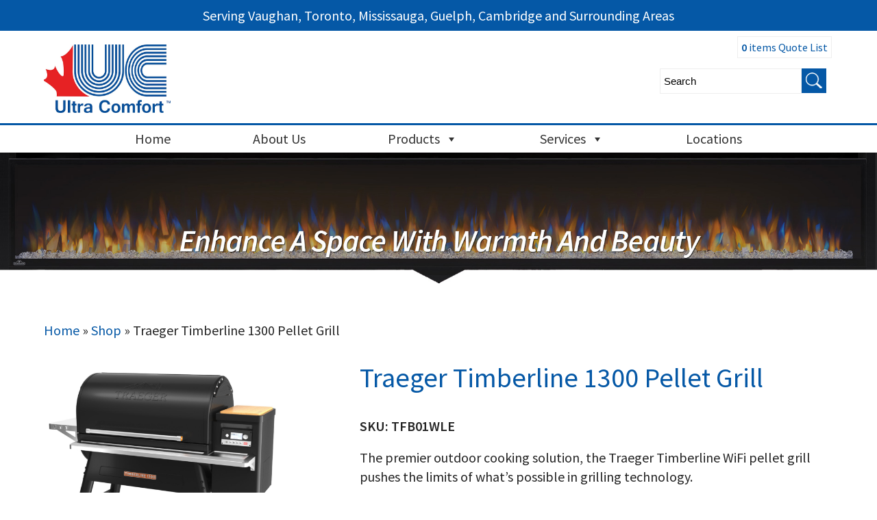

--- FILE ---
content_type: text/html; charset=UTF-8
request_url: https://ultracomfort.ca/product/traeger-timberline-1300-pellet-grill/
body_size: 31940
content:
<!DOCTYPE html>
<html lang="en-US">
<head>
 
    <meta http-equiv="Content-Type" content="text/html; charset=utf-8" />
    <meta name="viewport" content="width=device-width, initial-scale=1.0, minimum-scale=1.0, maximum-scale=1.0, user-scalable=no" />
    <link href="https://fonts.googleapis.com/css?family=Source+Sans+Pro:300,400,600" rel="stylesheet">    
<meta charset="UTF-8" />
    <meta name="viewport" content="width=device-width" />
    <link rel="stylesheet" type="text/css" href="https://ultracomfort.ca/wp-content/themes/ecomdealersfilter/style.css" />
<link rel="stylesheet" href="https://ultracomfort.ca/wp-content/themes/ecomdealersfilter/pushy.css" />
    <!-- jQuery -->
    <script src="https://ajax.googleapis.com/ajax/libs/jquery/3.5.1/jquery.min.js"></script>
<script>
jQuery(document).ready(function($){
$( "*" )
.mouseenter(function() {    
var title = $(this).attr("title");
$(this).attr("temp_title", title);
$(this).attr("title","");
})
.mouseleave(function() {
var title = $(this).attr("temp_title");
$(this).attr("title", title);
$(this).removeAttr("temp_title");
});
});
</script> 
    <meta name='robots' content='index, follow, max-image-preview:large, max-snippet:-1, max-video-preview:-1' />
	<style>img:is([sizes="auto" i], [sizes^="auto," i]) { contain-intrinsic-size: 3000px 1500px }</style>
	
<!-- Google Tag Manager for WordPress by gtm4wp.com -->
<script data-cfasync="false" data-pagespeed-no-defer>
	var gtm4wp_datalayer_name = "dataLayer";
	var dataLayer = dataLayer || [];
	const gtm4wp_use_sku_instead = false;
	const gtm4wp_currency = 'CAD';
	const gtm4wp_product_per_impression = 15;
	const gtm4wp_clear_ecommerce = false;
</script>
<!-- End Google Tag Manager for WordPress by gtm4wp.com -->
	<!-- This site is optimized with the Yoast SEO plugin v25.0 - https://yoast.com/wordpress/plugins/seo/ -->
	<title>Traeger Timberline 1300 Pellet Grill - Ultra Comfort</title>
	<link rel="canonical" href="https://ultracomfort.ca/product/traeger-timberline-1300-pellet-grill/" />
	<meta property="og:locale" content="en_US" />
	<meta property="og:type" content="article" />
	<meta property="og:title" content="Traeger Timberline 1300 Pellet Grill - Ultra Comfort" />
	<meta property="og:description" content="The premier outdoor cooking solution, the Traeger Timberline WiFi pellet grill pushes the limits of what&#039;s possible in grilling technology." />
	<meta property="og:url" content="https://ultracomfort.ca/product/traeger-timberline-1300-pellet-grill/" />
	<meta property="og:site_name" content="Ultra Comfort" />
	<meta property="article:modified_time" content="2024-03-18T13:59:05+00:00" />
	<meta property="og:image" content="https://storage.googleapis.com/ecomlifestyle/2023/05/traeger-timberline-1300-pellet-grill-front-angle-right.png" />
	<meta property="og:image:width" content="2000" />
	<meta property="og:image:height" content="2000" />
	<meta property="og:image:type" content="image/png" />
	<meta name="twitter:card" content="summary_large_image" />
	<meta name="twitter:label1" content="Est. reading time" />
	<meta name="twitter:data1" content="1 minute" />
	<script type="application/ld+json" class="yoast-schema-graph">{"@context":"https://schema.org","@graph":[{"@type":"WebPage","@id":"https://ultracomfort.ca/product/traeger-timberline-1300-pellet-grill/","url":"https://ultracomfort.ca/product/traeger-timberline-1300-pellet-grill/","name":"Traeger Timberline 1300 Pellet Grill - Ultra Comfort","isPartOf":{"@id":"https://ultracomfort.ca/#website"},"primaryImageOfPage":{"@id":"https://ultracomfort.ca/product/traeger-timberline-1300-pellet-grill/#primaryimage"},"image":{"@id":"https://ultracomfort.ca/product/traeger-timberline-1300-pellet-grill/#primaryimage"},"thumbnailUrl":"https://storage.googleapis.com/ecomlifestyle/2023/05/traeger-timberline-1300-pellet-grill-front-angle-right.png","datePublished":"2023-05-29T16:19:37+00:00","dateModified":"2024-03-18T13:59:05+00:00","breadcrumb":{"@id":"https://ultracomfort.ca/product/traeger-timberline-1300-pellet-grill/#breadcrumb"},"inLanguage":"en-US","potentialAction":[{"@type":"ReadAction","target":["https://ultracomfort.ca/product/traeger-timberline-1300-pellet-grill/"]}]},{"@type":"ImageObject","inLanguage":"en-US","@id":"https://ultracomfort.ca/product/traeger-timberline-1300-pellet-grill/#primaryimage","url":"https://storage.googleapis.com/ecomlifestyle/2023/05/traeger-timberline-1300-pellet-grill-front-angle-right.png","contentUrl":"https://storage.googleapis.com/ecomlifestyle/2023/05/traeger-timberline-1300-pellet-grill-front-angle-right.png","width":2000,"height":2000},{"@type":"BreadcrumbList","@id":"https://ultracomfort.ca/product/traeger-timberline-1300-pellet-grill/#breadcrumb","itemListElement":[{"@type":"ListItem","position":1,"name":"Home","item":"https://ultracomfort.ca/"},{"@type":"ListItem","position":2,"name":"Shop","item":"https://ultracomfort.ca/shop/"},{"@type":"ListItem","position":3,"name":"Traeger Timberline 1300 Pellet Grill"}]},{"@type":"WebSite","@id":"https://ultracomfort.ca/#website","url":"https://ultracomfort.ca/","name":"Ultra Comfort","description":"Heating &amp; Air Conditioning Repair &amp; Emergency Services","publisher":{"@id":"https://ultracomfort.ca/#organization"},"potentialAction":[{"@type":"SearchAction","target":{"@type":"EntryPoint","urlTemplate":"https://ultracomfort.ca/?s={search_term_string}"},"query-input":{"@type":"PropertyValueSpecification","valueRequired":true,"valueName":"search_term_string"}}],"inLanguage":"en-US"},{"@type":"Organization","@id":"https://ultracomfort.ca/#organization","name":"Ultra Comfort","url":"https://ultracomfort.ca/","logo":{"@type":"ImageObject","inLanguage":"en-US","@id":"https://ultracomfort.ca/#/schema/logo/image/","url":"https://storage.googleapis.com/ecomlifestyle/sites/32/2023/08/logo-big.jpg","contentUrl":"https://storage.googleapis.com/ecomlifestyle/sites/32/2023/08/logo-big.jpg","width":600,"height":324,"caption":"Ultra Comfort"},"image":{"@id":"https://ultracomfort.ca/#/schema/logo/image/"}}]}</script>
	<!-- / Yoast SEO plugin. -->


<link rel='dns-prefetch' href='//ultracomfort.ca' />
<link rel="alternate" type="application/rss+xml" title="Ultra Comfort &raquo; Feed" href="https://ultracomfort.ca/feed/" />
<link rel="alternate" type="application/rss+xml" title="Ultra Comfort &raquo; Comments Feed" href="https://ultracomfort.ca/comments/feed/" />
<link rel="alternate" type="application/rss+xml" title="Ultra Comfort &raquo; Traeger Timberline 1300 Pellet Grill Comments Feed" href="https://ultracomfort.ca/product/traeger-timberline-1300-pellet-grill/feed/" />
<script type="text/javascript">
/* <![CDATA[ */
window._wpemojiSettings = {"baseUrl":"https:\/\/s.w.org\/images\/core\/emoji\/16.0.1\/72x72\/","ext":".png","svgUrl":"https:\/\/s.w.org\/images\/core\/emoji\/16.0.1\/svg\/","svgExt":".svg","source":{"concatemoji":"https:\/\/ultracomfort.ca\/wp-includes\/js\/wp-emoji-release.min.js?ver=6.8.3"}};
/*! This file is auto-generated */
!function(s,n){var o,i,e;function c(e){try{var t={supportTests:e,timestamp:(new Date).valueOf()};sessionStorage.setItem(o,JSON.stringify(t))}catch(e){}}function p(e,t,n){e.clearRect(0,0,e.canvas.width,e.canvas.height),e.fillText(t,0,0);var t=new Uint32Array(e.getImageData(0,0,e.canvas.width,e.canvas.height).data),a=(e.clearRect(0,0,e.canvas.width,e.canvas.height),e.fillText(n,0,0),new Uint32Array(e.getImageData(0,0,e.canvas.width,e.canvas.height).data));return t.every(function(e,t){return e===a[t]})}function u(e,t){e.clearRect(0,0,e.canvas.width,e.canvas.height),e.fillText(t,0,0);for(var n=e.getImageData(16,16,1,1),a=0;a<n.data.length;a++)if(0!==n.data[a])return!1;return!0}function f(e,t,n,a){switch(t){case"flag":return n(e,"\ud83c\udff3\ufe0f\u200d\u26a7\ufe0f","\ud83c\udff3\ufe0f\u200b\u26a7\ufe0f")?!1:!n(e,"\ud83c\udde8\ud83c\uddf6","\ud83c\udde8\u200b\ud83c\uddf6")&&!n(e,"\ud83c\udff4\udb40\udc67\udb40\udc62\udb40\udc65\udb40\udc6e\udb40\udc67\udb40\udc7f","\ud83c\udff4\u200b\udb40\udc67\u200b\udb40\udc62\u200b\udb40\udc65\u200b\udb40\udc6e\u200b\udb40\udc67\u200b\udb40\udc7f");case"emoji":return!a(e,"\ud83e\udedf")}return!1}function g(e,t,n,a){var r="undefined"!=typeof WorkerGlobalScope&&self instanceof WorkerGlobalScope?new OffscreenCanvas(300,150):s.createElement("canvas"),o=r.getContext("2d",{willReadFrequently:!0}),i=(o.textBaseline="top",o.font="600 32px Arial",{});return e.forEach(function(e){i[e]=t(o,e,n,a)}),i}function t(e){var t=s.createElement("script");t.src=e,t.defer=!0,s.head.appendChild(t)}"undefined"!=typeof Promise&&(o="wpEmojiSettingsSupports",i=["flag","emoji"],n.supports={everything:!0,everythingExceptFlag:!0},e=new Promise(function(e){s.addEventListener("DOMContentLoaded",e,{once:!0})}),new Promise(function(t){var n=function(){try{var e=JSON.parse(sessionStorage.getItem(o));if("object"==typeof e&&"number"==typeof e.timestamp&&(new Date).valueOf()<e.timestamp+604800&&"object"==typeof e.supportTests)return e.supportTests}catch(e){}return null}();if(!n){if("undefined"!=typeof Worker&&"undefined"!=typeof OffscreenCanvas&&"undefined"!=typeof URL&&URL.createObjectURL&&"undefined"!=typeof Blob)try{var e="postMessage("+g.toString()+"("+[JSON.stringify(i),f.toString(),p.toString(),u.toString()].join(",")+"));",a=new Blob([e],{type:"text/javascript"}),r=new Worker(URL.createObjectURL(a),{name:"wpTestEmojiSupports"});return void(r.onmessage=function(e){c(n=e.data),r.terminate(),t(n)})}catch(e){}c(n=g(i,f,p,u))}t(n)}).then(function(e){for(var t in e)n.supports[t]=e[t],n.supports.everything=n.supports.everything&&n.supports[t],"flag"!==t&&(n.supports.everythingExceptFlag=n.supports.everythingExceptFlag&&n.supports[t]);n.supports.everythingExceptFlag=n.supports.everythingExceptFlag&&!n.supports.flag,n.DOMReady=!1,n.readyCallback=function(){n.DOMReady=!0}}).then(function(){return e}).then(function(){var e;n.supports.everything||(n.readyCallback(),(e=n.source||{}).concatemoji?t(e.concatemoji):e.wpemoji&&e.twemoji&&(t(e.twemoji),t(e.wpemoji)))}))}((window,document),window._wpemojiSettings);
/* ]]> */
</script>
<link rel='stylesheet' id='twb-open-sans-css' href='https://fonts.googleapis.com/css?family=Open+Sans%3A300%2C400%2C500%2C600%2C700%2C800&#038;display=swap&#038;ver=6.8.3' type='text/css' media='all' />
<link rel='stylesheet' id='twbbwg-global-css' href='https://ultracomfort.ca/wp-content/plugins/photo-gallery/booster/assets/css/global.css?ver=1.0.0' type='text/css' media='all' />
<style id='wp-emoji-styles-inline-css' type='text/css'>

	img.wp-smiley, img.emoji {
		display: inline !important;
		border: none !important;
		box-shadow: none !important;
		height: 1em !important;
		width: 1em !important;
		margin: 0 0.07em !important;
		vertical-align: -0.1em !important;
		background: none !important;
		padding: 0 !important;
	}
</style>
<link rel='stylesheet' id='wp-block-library-css' href='https://ultracomfort.ca/wp-includes/css/dist/block-library/style.min.css?ver=6.8.3' type='text/css' media='all' />
<style id='classic-theme-styles-inline-css' type='text/css'>
/*! This file is auto-generated */
.wp-block-button__link{color:#fff;background-color:#32373c;border-radius:9999px;box-shadow:none;text-decoration:none;padding:calc(.667em + 2px) calc(1.333em + 2px);font-size:1.125em}.wp-block-file__button{background:#32373c;color:#fff;text-decoration:none}
</style>
<link rel='stylesheet' id='yith-ywraq-gutenberg-css' href='https://ultracomfort.ca/wp-content/plugins/yith-woocommerce-request-a-quote-premium/assets/css/ywraq-gutenberg.css?ver=3.1.6' type='text/css' media='all' />
<style id='global-styles-inline-css' type='text/css'>
:root{--wp--preset--aspect-ratio--square: 1;--wp--preset--aspect-ratio--4-3: 4/3;--wp--preset--aspect-ratio--3-4: 3/4;--wp--preset--aspect-ratio--3-2: 3/2;--wp--preset--aspect-ratio--2-3: 2/3;--wp--preset--aspect-ratio--16-9: 16/9;--wp--preset--aspect-ratio--9-16: 9/16;--wp--preset--color--black: #000000;--wp--preset--color--cyan-bluish-gray: #abb8c3;--wp--preset--color--white: #ffffff;--wp--preset--color--pale-pink: #f78da7;--wp--preset--color--vivid-red: #cf2e2e;--wp--preset--color--luminous-vivid-orange: #ff6900;--wp--preset--color--luminous-vivid-amber: #fcb900;--wp--preset--color--light-green-cyan: #7bdcb5;--wp--preset--color--vivid-green-cyan: #00d084;--wp--preset--color--pale-cyan-blue: #8ed1fc;--wp--preset--color--vivid-cyan-blue: #0693e3;--wp--preset--color--vivid-purple: #9b51e0;--wp--preset--gradient--vivid-cyan-blue-to-vivid-purple: linear-gradient(135deg,rgba(6,147,227,1) 0%,rgb(155,81,224) 100%);--wp--preset--gradient--light-green-cyan-to-vivid-green-cyan: linear-gradient(135deg,rgb(122,220,180) 0%,rgb(0,208,130) 100%);--wp--preset--gradient--luminous-vivid-amber-to-luminous-vivid-orange: linear-gradient(135deg,rgba(252,185,0,1) 0%,rgba(255,105,0,1) 100%);--wp--preset--gradient--luminous-vivid-orange-to-vivid-red: linear-gradient(135deg,rgba(255,105,0,1) 0%,rgb(207,46,46) 100%);--wp--preset--gradient--very-light-gray-to-cyan-bluish-gray: linear-gradient(135deg,rgb(238,238,238) 0%,rgb(169,184,195) 100%);--wp--preset--gradient--cool-to-warm-spectrum: linear-gradient(135deg,rgb(74,234,220) 0%,rgb(151,120,209) 20%,rgb(207,42,186) 40%,rgb(238,44,130) 60%,rgb(251,105,98) 80%,rgb(254,248,76) 100%);--wp--preset--gradient--blush-light-purple: linear-gradient(135deg,rgb(255,206,236) 0%,rgb(152,150,240) 100%);--wp--preset--gradient--blush-bordeaux: linear-gradient(135deg,rgb(254,205,165) 0%,rgb(254,45,45) 50%,rgb(107,0,62) 100%);--wp--preset--gradient--luminous-dusk: linear-gradient(135deg,rgb(255,203,112) 0%,rgb(199,81,192) 50%,rgb(65,88,208) 100%);--wp--preset--gradient--pale-ocean: linear-gradient(135deg,rgb(255,245,203) 0%,rgb(182,227,212) 50%,rgb(51,167,181) 100%);--wp--preset--gradient--electric-grass: linear-gradient(135deg,rgb(202,248,128) 0%,rgb(113,206,126) 100%);--wp--preset--gradient--midnight: linear-gradient(135deg,rgb(2,3,129) 0%,rgb(40,116,252) 100%);--wp--preset--font-size--small: 13px;--wp--preset--font-size--medium: 20px;--wp--preset--font-size--large: 36px;--wp--preset--font-size--x-large: 42px;--wp--preset--spacing--20: 0.44rem;--wp--preset--spacing--30: 0.67rem;--wp--preset--spacing--40: 1rem;--wp--preset--spacing--50: 1.5rem;--wp--preset--spacing--60: 2.25rem;--wp--preset--spacing--70: 3.38rem;--wp--preset--spacing--80: 5.06rem;--wp--preset--shadow--natural: 6px 6px 9px rgba(0, 0, 0, 0.2);--wp--preset--shadow--deep: 12px 12px 50px rgba(0, 0, 0, 0.4);--wp--preset--shadow--sharp: 6px 6px 0px rgba(0, 0, 0, 0.2);--wp--preset--shadow--outlined: 6px 6px 0px -3px rgba(255, 255, 255, 1), 6px 6px rgba(0, 0, 0, 1);--wp--preset--shadow--crisp: 6px 6px 0px rgba(0, 0, 0, 1);}:where(.is-layout-flex){gap: 0.5em;}:where(.is-layout-grid){gap: 0.5em;}body .is-layout-flex{display: flex;}.is-layout-flex{flex-wrap: wrap;align-items: center;}.is-layout-flex > :is(*, div){margin: 0;}body .is-layout-grid{display: grid;}.is-layout-grid > :is(*, div){margin: 0;}:where(.wp-block-columns.is-layout-flex){gap: 2em;}:where(.wp-block-columns.is-layout-grid){gap: 2em;}:where(.wp-block-post-template.is-layout-flex){gap: 1.25em;}:where(.wp-block-post-template.is-layout-grid){gap: 1.25em;}.has-black-color{color: var(--wp--preset--color--black) !important;}.has-cyan-bluish-gray-color{color: var(--wp--preset--color--cyan-bluish-gray) !important;}.has-white-color{color: var(--wp--preset--color--white) !important;}.has-pale-pink-color{color: var(--wp--preset--color--pale-pink) !important;}.has-vivid-red-color{color: var(--wp--preset--color--vivid-red) !important;}.has-luminous-vivid-orange-color{color: var(--wp--preset--color--luminous-vivid-orange) !important;}.has-luminous-vivid-amber-color{color: var(--wp--preset--color--luminous-vivid-amber) !important;}.has-light-green-cyan-color{color: var(--wp--preset--color--light-green-cyan) !important;}.has-vivid-green-cyan-color{color: var(--wp--preset--color--vivid-green-cyan) !important;}.has-pale-cyan-blue-color{color: var(--wp--preset--color--pale-cyan-blue) !important;}.has-vivid-cyan-blue-color{color: var(--wp--preset--color--vivid-cyan-blue) !important;}.has-vivid-purple-color{color: var(--wp--preset--color--vivid-purple) !important;}.has-black-background-color{background-color: var(--wp--preset--color--black) !important;}.has-cyan-bluish-gray-background-color{background-color: var(--wp--preset--color--cyan-bluish-gray) !important;}.has-white-background-color{background-color: var(--wp--preset--color--white) !important;}.has-pale-pink-background-color{background-color: var(--wp--preset--color--pale-pink) !important;}.has-vivid-red-background-color{background-color: var(--wp--preset--color--vivid-red) !important;}.has-luminous-vivid-orange-background-color{background-color: var(--wp--preset--color--luminous-vivid-orange) !important;}.has-luminous-vivid-amber-background-color{background-color: var(--wp--preset--color--luminous-vivid-amber) !important;}.has-light-green-cyan-background-color{background-color: var(--wp--preset--color--light-green-cyan) !important;}.has-vivid-green-cyan-background-color{background-color: var(--wp--preset--color--vivid-green-cyan) !important;}.has-pale-cyan-blue-background-color{background-color: var(--wp--preset--color--pale-cyan-blue) !important;}.has-vivid-cyan-blue-background-color{background-color: var(--wp--preset--color--vivid-cyan-blue) !important;}.has-vivid-purple-background-color{background-color: var(--wp--preset--color--vivid-purple) !important;}.has-black-border-color{border-color: var(--wp--preset--color--black) !important;}.has-cyan-bluish-gray-border-color{border-color: var(--wp--preset--color--cyan-bluish-gray) !important;}.has-white-border-color{border-color: var(--wp--preset--color--white) !important;}.has-pale-pink-border-color{border-color: var(--wp--preset--color--pale-pink) !important;}.has-vivid-red-border-color{border-color: var(--wp--preset--color--vivid-red) !important;}.has-luminous-vivid-orange-border-color{border-color: var(--wp--preset--color--luminous-vivid-orange) !important;}.has-luminous-vivid-amber-border-color{border-color: var(--wp--preset--color--luminous-vivid-amber) !important;}.has-light-green-cyan-border-color{border-color: var(--wp--preset--color--light-green-cyan) !important;}.has-vivid-green-cyan-border-color{border-color: var(--wp--preset--color--vivid-green-cyan) !important;}.has-pale-cyan-blue-border-color{border-color: var(--wp--preset--color--pale-cyan-blue) !important;}.has-vivid-cyan-blue-border-color{border-color: var(--wp--preset--color--vivid-cyan-blue) !important;}.has-vivid-purple-border-color{border-color: var(--wp--preset--color--vivid-purple) !important;}.has-vivid-cyan-blue-to-vivid-purple-gradient-background{background: var(--wp--preset--gradient--vivid-cyan-blue-to-vivid-purple) !important;}.has-light-green-cyan-to-vivid-green-cyan-gradient-background{background: var(--wp--preset--gradient--light-green-cyan-to-vivid-green-cyan) !important;}.has-luminous-vivid-amber-to-luminous-vivid-orange-gradient-background{background: var(--wp--preset--gradient--luminous-vivid-amber-to-luminous-vivid-orange) !important;}.has-luminous-vivid-orange-to-vivid-red-gradient-background{background: var(--wp--preset--gradient--luminous-vivid-orange-to-vivid-red) !important;}.has-very-light-gray-to-cyan-bluish-gray-gradient-background{background: var(--wp--preset--gradient--very-light-gray-to-cyan-bluish-gray) !important;}.has-cool-to-warm-spectrum-gradient-background{background: var(--wp--preset--gradient--cool-to-warm-spectrum) !important;}.has-blush-light-purple-gradient-background{background: var(--wp--preset--gradient--blush-light-purple) !important;}.has-blush-bordeaux-gradient-background{background: var(--wp--preset--gradient--blush-bordeaux) !important;}.has-luminous-dusk-gradient-background{background: var(--wp--preset--gradient--luminous-dusk) !important;}.has-pale-ocean-gradient-background{background: var(--wp--preset--gradient--pale-ocean) !important;}.has-electric-grass-gradient-background{background: var(--wp--preset--gradient--electric-grass) !important;}.has-midnight-gradient-background{background: var(--wp--preset--gradient--midnight) !important;}.has-small-font-size{font-size: var(--wp--preset--font-size--small) !important;}.has-medium-font-size{font-size: var(--wp--preset--font-size--medium) !important;}.has-large-font-size{font-size: var(--wp--preset--font-size--large) !important;}.has-x-large-font-size{font-size: var(--wp--preset--font-size--x-large) !important;}
:where(.wp-block-post-template.is-layout-flex){gap: 1.25em;}:where(.wp-block-post-template.is-layout-grid){gap: 1.25em;}
:where(.wp-block-columns.is-layout-flex){gap: 2em;}:where(.wp-block-columns.is-layout-grid){gap: 2em;}
:root :where(.wp-block-pullquote){font-size: 1.5em;line-height: 1.6;}
</style>
<link rel='stylesheet' id='photoswipe-css' href='https://ultracomfort.ca/wp-content/plugins/woocommerce/assets/css/photoswipe/photoswipe.min.css?ver=10.2.3' type='text/css' media='all' />
<link rel='stylesheet' id='photoswipe-default-skin-css' href='https://ultracomfort.ca/wp-content/plugins/woocommerce/assets/css/photoswipe/default-skin/default-skin.min.css?ver=10.2.3' type='text/css' media='all' />
<link rel='stylesheet' id='woocommerce-layout-css' href='https://ultracomfort.ca/wp-content/plugins/woocommerce/assets/css/woocommerce-layout.css?ver=10.2.3' type='text/css' media='all' />
<link rel='stylesheet' id='woocommerce-smallscreen-css' href='https://ultracomfort.ca/wp-content/plugins/woocommerce/assets/css/woocommerce-smallscreen.css?ver=10.2.3' type='text/css' media='only screen and (max-width: 768px)' />
<link rel='stylesheet' id='woocommerce-general-css' href='https://ultracomfort.ca/wp-content/plugins/woocommerce/assets/css/woocommerce.css?ver=10.2.3' type='text/css' media='all' />
<style id='woocommerce-inline-inline-css' type='text/css'>
.woocommerce form .form-row .required { visibility: visible; }
</style>
<link rel='stylesheet' id='bwg_fonts-css' href='https://ultracomfort.ca/wp-content/plugins/photo-gallery/css/bwg-fonts/fonts.css?ver=0.0.1' type='text/css' media='all' />
<link rel='stylesheet' id='sumoselect-css' href='https://ultracomfort.ca/wp-content/plugins/photo-gallery/css/sumoselect.min.css?ver=3.4.6' type='text/css' media='all' />
<link rel='stylesheet' id='mCustomScrollbar-css' href='https://ultracomfort.ca/wp-content/plugins/photo-gallery/css/jquery.mCustomScrollbar.min.css?ver=3.1.5' type='text/css' media='all' />
<link rel='stylesheet' id='bwg_googlefonts-css' href='https://fonts.googleapis.com/css?family=Ubuntu&#038;subset=greek,latin,greek-ext,vietnamese,cyrillic-ext,latin-ext,cyrillic' type='text/css' media='all' />
<link rel='stylesheet' id='bwg_frontend-css' href='https://ultracomfort.ca/wp-content/plugins/photo-gallery/css/styles.min.css?ver=1.8.35' type='text/css' media='all' />
<link rel='stylesheet' id='woof-css' href='https://ultracomfort.ca/wp-content/plugins/woocommerce-products-filter/css/front.css?ver=3.3.0' type='text/css' media='all' />
<style id='woof-inline-css' type='text/css'>

.woof_products_top_panel li span, .woof_products_top_panel2 li span{background: url(https://ultracomfort.ca/wp-content/plugins/woocommerce-products-filter/img/delete.png);background-size: 14px 14px;background-repeat: no-repeat;background-position: right;}
.woof_edit_view{
                    display: none;
                }

</style>
<link rel='stylesheet' id='chosen-drop-down-css' href='https://ultracomfort.ca/wp-content/plugins/woocommerce-products-filter/js/chosen/chosen.min.css?ver=3.3.0' type='text/css' media='all' />
<link rel='stylesheet' id='icheck-jquery-color-css' href='https://ultracomfort.ca/wp-content/plugins/woocommerce-products-filter/js/icheck/skins/square/grey.css?ver=3.3.0' type='text/css' media='all' />
<link rel='stylesheet' id='woof_by_onsales_html_items-css' href='https://ultracomfort.ca/wp-content/plugins/woocommerce-products-filter/ext/by_onsales/css/by_onsales.css?ver=3.3.0' type='text/css' media='all' />
<link rel='stylesheet' id='woof_by_text_html_items-css' href='https://ultracomfort.ca/wp-content/plugins/woocommerce-products-filter/ext/by_text/assets/css/front.css?ver=3.3.0' type='text/css' media='all' />
<link rel='stylesheet' id='woof_label_html_items-css' href='https://ultracomfort.ca/wp-content/plugins/woocommerce-products-filter/ext/label/css/html_types/label.css?ver=3.3.0' type='text/css' media='all' />
<link rel='stylesheet' id='megamenu-css' href='https://ultracomfort.ca/wp-content/uploads/sites/32/maxmegamenu/style.css?ver=4e8674' type='text/css' media='all' />
<link rel='stylesheet' id='dashicons-css' href='https://ultracomfort.ca/wp-includes/css/dashicons.min.css?ver=6.8.3' type='text/css' media='all' />
<style id='dashicons-inline-css' type='text/css'>
[data-font="Dashicons"]:before {font-family: 'Dashicons' !important;content: attr(data-icon) !important;speak: none !important;font-weight: normal !important;font-variant: normal !important;text-transform: none !important;line-height: 1 !important;font-style: normal !important;-webkit-font-smoothing: antialiased !important;-moz-osx-font-smoothing: grayscale !important;}
</style>
<link rel='stylesheet' id='brands-styles-css' href='https://ultracomfort.ca/wp-content/plugins/woocommerce/assets/css/brands.css?ver=10.2.3' type='text/css' media='all' />
<link rel='stylesheet' id='yith_ywraq_frontend-css' href='https://ultracomfort.ca/wp-content/plugins/yith-woocommerce-request-a-quote-premium/assets/css/ywraq-frontend.css?ver=3.1.6' type='text/css' media='all' />
<style id='yith_ywraq_frontend-inline-css' type='text/css'>
.woocommerce .add-request-quote-button.button, .woocommerce .add-request-quote-button-addons.button, .yith-wceop-ywraq-button-wrapper .add-request-quote-button.button, .yith-wceop-ywraq-button-wrapper .add-request-quote-button-addons.button{
    background-color: rgb(193,53,55)!important;
    color: #ffffff!important;
}
.woocommerce .add-request-quote-button.button:hover,  .woocommerce .add-request-quote-button-addons.button:hover,.yith-wceop-ywraq-button-wrapper .add-request-quote-button.button:hover,  .yith-wceop-ywraq-button-wrapper .add-request-quote-button-addons.button:hover{
    background-color: rgb(193,53,55)!important;
    color: #ffffff!important;
}

#ywraq_checkout_quote.button{
	background: rgb(193,53,55);
    color: #ffffff;
    border: 1px solid #ffffff;
}

#ywraq_checkout_quote.button:hover{
	background: rgb(193,53,55);
    color: #ffffff;
    border: 1px solid #ffffff;
}
.woocommerce.single-product button.single_add_to_cart_button.button {margin-right: 5px;}
	.woocommerce.single-product .product .yith-ywraq-add-to-quote {display: inline-block; vertical-align: middle;margin-top: 5px;}
	
</style>
<script type="text/javascript" src="https://ultracomfort.ca/wp-includes/js/jquery/jquery.min.js?ver=3.7.1" id="jquery-core-js"></script>
<script type="text/javascript" src="https://ultracomfort.ca/wp-includes/js/jquery/jquery-migrate.min.js?ver=3.4.1" id="jquery-migrate-js"></script>
<script type="text/javascript" src="https://ultracomfort.ca/wp-content/plugins/photo-gallery/booster/assets/js/circle-progress.js?ver=1.2.2" id="twbbwg-circle-js"></script>
<script type="text/javascript" id="twbbwg-global-js-extra">
/* <![CDATA[ */
var twb = {"nonce":"3266ecc5d9","ajax_url":"https:\/\/ultracomfort.ca\/wp-admin\/admin-ajax.php","plugin_url":"https:\/\/ultracomfort.ca\/wp-content\/plugins\/photo-gallery\/booster","href":"https:\/\/ultracomfort.ca\/wp-admin\/admin.php?page=twbbwg_photo-gallery"};
var twb = {"nonce":"3266ecc5d9","ajax_url":"https:\/\/ultracomfort.ca\/wp-admin\/admin-ajax.php","plugin_url":"https:\/\/ultracomfort.ca\/wp-content\/plugins\/photo-gallery\/booster","href":"https:\/\/ultracomfort.ca\/wp-admin\/admin.php?page=twbbwg_photo-gallery"};
/* ]]> */
</script>
<script type="text/javascript" src="https://ultracomfort.ca/wp-content/plugins/photo-gallery/booster/assets/js/global.js?ver=1.0.0" id="twbbwg-global-js"></script>
<script type="text/javascript" id="woof-husky-js-extra">
/* <![CDATA[ */
var woof_husky_txt = {"ajax_url":"https:\/\/ultracomfort.ca\/wp-admin\/admin-ajax.php","plugin_uri":"https:\/\/ultracomfort.ca\/wp-content\/plugins\/woocommerce-products-filter\/ext\/by_text\/","loader":"https:\/\/ultracomfort.ca\/wp-content\/plugins\/woocommerce-products-filter\/ext\/by_text\/assets\/img\/ajax-loader.gif","not_found":"Nothing found!","prev":"Prev","next":"Next","site_link":"https:\/\/ultracomfort.ca","default_data":{"placeholder":"","behavior":"title_or_content_or_excerpt","search_by_full_word":"0","autocomplete":"1","how_to_open_links":"0","taxonomy_compatibility":"0","sku_compatibility":"1","custom_fields":"","search_desc_variant":"0","view_text_length":"10","min_symbols":"3","max_posts":"10","image":"","notes_for_customer":"","template":"","max_open_height":"300","page":0}};
/* ]]> */
</script>
<script type="text/javascript" src="https://ultracomfort.ca/wp-content/plugins/woocommerce-products-filter/ext/by_text/assets/js/husky.js?ver=3.3.0" id="woof-husky-js"></script>
<script type="text/javascript" id="print-invoices-packing-slip-labels-for-woocommerce_public-js-extra">
/* <![CDATA[ */
var wf_pklist_params_public = {"show_document_preview":"No","document_access_type":"logged_in","is_user_logged_in":"","msgs":{"invoice_number_prompt_free_order":"\u2018Generate invoice for free orders\u2019 is disabled in Invoice settings > Advanced. You are attempting to generate invoice for this free order. Proceed?","creditnote_number_prompt":"Refund in this order seems not having credit number yet. Do you want to manually generate one ?","invoice_number_prompt_no_from_addr":"Please fill the `from address` in the plugin's general settings.","invoice_title_prompt":"Invoice","invoice_number_prompt":"number has not been generated yet. Do you want to manually generate one ?","pop_dont_show_again":false,"request_error":"Request error.","error_loading_data":"Error loading data.","min_value_error":"minimum value should be","generating_document_text":"Generating document...","new_tab_open_error":"Failed to open new tab. Please check your browser settings."}};
/* ]]> */
</script>
<script type="text/javascript" src="https://ultracomfort.ca/wp-content/plugins/print-invoices-packing-slip-labels-for-woocommerce/public/js/wf-woocommerce-packing-list-public.js?ver=4.7.6" id="print-invoices-packing-slip-labels-for-woocommerce_public-js"></script>
<script type="text/javascript" src="https://ultracomfort.ca/wp-content/plugins/woocommerce/assets/js/jquery-blockui/jquery.blockUI.min.js?ver=2.7.0-wc.10.2.3" id="jquery-blockui-js" defer="defer" data-wp-strategy="defer"></script>
<script type="text/javascript" id="wc-add-to-cart-js-extra">
/* <![CDATA[ */
var wc_add_to_cart_params = {"ajax_url":"\/wp-admin\/admin-ajax.php","wc_ajax_url":"\/?wc-ajax=%%endpoint%%","i18n_view_cart":"View cart","cart_url":"https:\/\/ultracomfort.ca\/cart\/","is_cart":"","cart_redirect_after_add":"no"};
/* ]]> */
</script>
<script type="text/javascript" src="https://ultracomfort.ca/wp-content/plugins/woocommerce/assets/js/frontend/add-to-cart.min.js?ver=10.2.3" id="wc-add-to-cart-js" defer="defer" data-wp-strategy="defer"></script>
<script type="text/javascript" src="https://ultracomfort.ca/wp-content/plugins/woocommerce/assets/js/photoswipe/photoswipe.min.js?ver=4.1.1-wc.10.2.3" id="photoswipe-js" defer="defer" data-wp-strategy="defer"></script>
<script type="text/javascript" src="https://ultracomfort.ca/wp-content/plugins/woocommerce/assets/js/photoswipe/photoswipe-ui-default.min.js?ver=4.1.1-wc.10.2.3" id="photoswipe-ui-default-js" defer="defer" data-wp-strategy="defer"></script>
<script type="text/javascript" id="wc-single-product-js-extra">
/* <![CDATA[ */
var wc_single_product_params = {"i18n_required_rating_text":"Please select a rating","i18n_rating_options":["1 of 5 stars","2 of 5 stars","3 of 5 stars","4 of 5 stars","5 of 5 stars"],"i18n_product_gallery_trigger_text":"View full-screen image gallery","review_rating_required":"yes","flexslider":{"rtl":false,"animation":"slide","smoothHeight":true,"directionNav":false,"controlNav":"thumbnails","slideshow":false,"animationSpeed":500,"animationLoop":false,"allowOneSlide":false},"zoom_enabled":"","zoom_options":[],"photoswipe_enabled":"1","photoswipe_options":{"shareEl":false,"closeOnScroll":false,"history":false,"hideAnimationDuration":0,"showAnimationDuration":0},"flexslider_enabled":""};
/* ]]> */
</script>
<script type="text/javascript" src="https://ultracomfort.ca/wp-content/plugins/woocommerce/assets/js/frontend/single-product.min.js?ver=10.2.3" id="wc-single-product-js" defer="defer" data-wp-strategy="defer"></script>
<script type="text/javascript" src="https://ultracomfort.ca/wp-content/plugins/woocommerce/assets/js/js-cookie/js.cookie.min.js?ver=2.1.4-wc.10.2.3" id="js-cookie-js" defer="defer" data-wp-strategy="defer"></script>
<script type="text/javascript" id="woocommerce-js-extra">
/* <![CDATA[ */
var woocommerce_params = {"ajax_url":"\/wp-admin\/admin-ajax.php","wc_ajax_url":"\/?wc-ajax=%%endpoint%%","i18n_password_show":"Show password","i18n_password_hide":"Hide password"};
/* ]]> */
</script>
<script type="text/javascript" src="https://ultracomfort.ca/wp-content/plugins/woocommerce/assets/js/frontend/woocommerce.min.js?ver=10.2.3" id="woocommerce-js" defer="defer" data-wp-strategy="defer"></script>
<script type="text/javascript" src="https://ultracomfort.ca/wp-content/plugins/photo-gallery/js/jquery.sumoselect.min.js?ver=3.4.6" id="sumoselect-js"></script>
<script type="text/javascript" src="https://ultracomfort.ca/wp-content/plugins/photo-gallery/js/tocca.min.js?ver=2.0.9" id="bwg_mobile-js"></script>
<script type="text/javascript" src="https://ultracomfort.ca/wp-content/plugins/photo-gallery/js/jquery.mCustomScrollbar.concat.min.js?ver=3.1.5" id="mCustomScrollbar-js"></script>
<script type="text/javascript" src="https://ultracomfort.ca/wp-content/plugins/photo-gallery/js/jquery.fullscreen.min.js?ver=0.6.0" id="jquery-fullscreen-js"></script>
<script type="text/javascript" id="bwg_frontend-js-extra">
/* <![CDATA[ */
var bwg_objectsL10n = {"bwg_field_required":"field is required.","bwg_mail_validation":"This is not a valid email address.","bwg_search_result":"There are no images matching your search.","bwg_select_tag":"Select Tag","bwg_order_by":"Order By","bwg_search":"Search","bwg_show_ecommerce":"Show Ecommerce","bwg_hide_ecommerce":"Hide Ecommerce","bwg_show_comments":"Show Comments","bwg_hide_comments":"Hide Comments","bwg_restore":"Restore","bwg_maximize":"Maximize","bwg_fullscreen":"Fullscreen","bwg_exit_fullscreen":"Exit Fullscreen","bwg_search_tag":"SEARCH...","bwg_tag_no_match":"No tags found","bwg_all_tags_selected":"All tags selected","bwg_tags_selected":"tags selected","play":"Play","pause":"Pause","is_pro":"","bwg_play":"Play","bwg_pause":"Pause","bwg_hide_info":"Hide info","bwg_show_info":"Show info","bwg_hide_rating":"Hide rating","bwg_show_rating":"Show rating","ok":"Ok","cancel":"Cancel","select_all":"Select all","lazy_load":"0","lazy_loader":"https:\/\/ultracomfort.ca\/wp-content\/plugins\/photo-gallery\/images\/ajax_loader.png","front_ajax":"0","bwg_tag_see_all":"see all tags","bwg_tag_see_less":"see less tags"};
/* ]]> */
</script>
<script type="text/javascript" src="https://ultracomfort.ca/wp-content/plugins/photo-gallery/js/scripts.min.js?ver=1.8.35" id="bwg_frontend-js"></script>
<script type="text/javascript" id="WCPAY_ASSETS-js-extra">
/* <![CDATA[ */
var wcpayAssets = {"url":"https:\/\/ultracomfort.ca\/wp-content\/plugins\/woocommerce-payments\/dist\/"};
/* ]]> */
</script>
<link rel="https://api.w.org/" href="https://ultracomfort.ca/wp-json/" /><link rel="alternate" title="JSON" type="application/json" href="https://ultracomfort.ca/wp-json/wp/v2/product/12323" /><link rel="EditURI" type="application/rsd+xml" title="RSD" href="https://ultracomfort.ca/xmlrpc.php?rsd" />
<meta name="generator" content="WordPress 6.8.3" />
<meta name="generator" content="WooCommerce 10.2.3" />
<link rel='shortlink' href='https://ultracomfort.ca/?p=12323' />
<link rel="alternate" title="oEmbed (JSON)" type="application/json+oembed" href="https://ultracomfort.ca/wp-json/oembed/1.0/embed?url=https%3A%2F%2Fultracomfort.ca%2Fproduct%2Ftraeger-timberline-1300-pellet-grill%2F" />
<link rel="alternate" title="oEmbed (XML)" type="text/xml+oembed" href="https://ultracomfort.ca/wp-json/oembed/1.0/embed?url=https%3A%2F%2Fultracomfort.ca%2Fproduct%2Ftraeger-timberline-1300-pellet-grill%2F&#038;format=xml" />

<!-- Google Tag Manager for WordPress by gtm4wp.com -->
<!-- GTM Container placement set to automatic -->
<script data-cfasync="false" data-pagespeed-no-defer>
	var dataLayer_content = {"pagePostType":"product","pagePostType2":"single-product","pagePostAuthor":"eadm","cartContent":{"totals":{"applied_coupons":[],"discount_total":0,"subtotal":0,"total":0},"items":[]},"productRatingCounts":[],"productAverageRating":0,"productReviewCount":0,"productType":"simple","productIsVariable":0};
	dataLayer.push( dataLayer_content );
</script>
<script data-cfasync="false">
(function(w,d,s,l,i){w[l]=w[l]||[];w[l].push({'gtm.start':
new Date().getTime(),event:'gtm.js'});var f=d.getElementsByTagName(s)[0],
j=d.createElement(s),dl=l!='dataLayer'?'&l='+l:'';j.async=true;j.src=
'//www.googletagmanager.com/gtm.js?id='+i+dl;f.parentNode.insertBefore(j,f);
})(window,document,'script','dataLayer','GTM-NHWXFN7K');
</script>
<!-- End Google Tag Manager for WordPress by gtm4wp.com --><script type="application/ld+json">
{
  "@context": "https://schema.org/",
  "@type": "Product",
  "name": "Traeger Timberline 1300 Pellet Grill",
  "image": [
    "https://storage.googleapis.com/ecomlifestyle/2023/05/traeger-timberline-1300-pellet-grill-front-angle-right.png"
   ],
  "description": "Get ready to enter the hall of flame. The Timberline 1300 Wood Pellet Grill, represents the pinnacle of wood-fired cooking, featuring all of Traeger’s most advanced tech and premium features to help you create unbelievably flavorful meals with ease. Fully-insulated construction ensures incredibly consistent temperatures for perfect results every time, and Super Smoke Mode lets you crank up the wood-fired flavor on demand. WiFIRE® technology lets you adjust temperatures, monitor food, and more through your phone using the Traeger App. If you’re ready to experience a whole new world of flavor, the Timberline 1300 is your ticket.

 	WiFIRE® Technology
 	D2 Direct Drive
 	D2 Timberline Controller
 	Super Smoke Mode
 	Fully Insulated Construction
 	Traeger Pellet Sensor
 	3 Tiers of Stainless SteelGrates
 	Magnetic Bamboo Cutting Board
 	Concealed Grease Management System
 	Included Front Shelf
 	TurboTemp
 	Meat Probe
 	All-Terrain Wheels
 	Grill Tool Hooks
",
  "sku": "TFB01WLE",
  "mpn": "TFB01WLE",
  "brand": {
    "@type": "Brand",
    "name": "Traeger"
  },
  "offers": {
    "@type": "Offer",
    "url": "https://ultracomfort.ca/product/traeger-timberline-1300-pellet-grill/",
    "priceCurrency": "CAD",
    "price": "3399.99",
    "availability": "https://schema.org/InStock",
    "seller": {
      "@type": "Organization",
      "name": "Ultra Comfort"
    }
  }
}
</script>

	<noscript><style>.woocommerce-product-gallery{ opacity: 1 !important; }</style></noscript>
	<style type="text/css">.recentcomments a{display:inline !important;padding:0 !important;margin:0 !important;}</style><style>.qib-container input[type='number']:not(#qib_id):not(#qib_id){-moz-appearance:textfield;}.qib-container input[type='number']:not(#qib_id):not(#qib_id)::-webkit-outer-spin-button,.qib-container input[type='number']:not(#qib_id):not(#qib_id)::-webkit-inner-spin-button{-webkit-appearance:none;display:none;margin:0;}form.cart button[type='submit']:not(#qib_id):not(#qib_id),form.cart .qib-container + div:not(#qib_id):not(#qib_id){display:inline-block;margin:0;padding-top:0;padding-bottom:0;float:none;vertical-align:top;text-align:center;}form.cart button[type='submit']:not(#qib_id):not(#qib_id):not(_){line-height:1;}form.cart button[type='submit']:not(#qib_id):not(#qib_id):not(_):not(_){height:35px;text-align:center;}form.cart .qib-container + button[type='submit']:not(#qib_id):not(#qib_id),form.cart .qib-container + div:not(#qib_id):not(#qib_id):not(_){margin-left:1em;}form.cart button[type='submit']:focus:not(#qib_id):not(#qib_id){outline-width:2px;outline-offset:-2px;outline-style:solid;}.qib-container div.quantity:not(#qib_id):not(#qib_id) {float:left;line-height:1;display:inline-block;margin:0;padding:0;border:none;border-radius:0;width:auto;min-height:initial;min-width:initial;max-height:initial;max-width:initial;}.qib-button:not(#qib_id):not(#qib_id){line-height:1;display:inline-block;margin:0;padding:0;box-sizing:border-box;height:35px;width:30px;color:black;background:#e2e2e2;border-color:#cac9c9;float:left;min-height:initial;min-width:initial;max-height:initial;max-width:initial;vertical-align:middle;font-size:16px;letter-spacing:0;border-style:solid;border-width:1px;transition:none;border-radius:0;}.qib-button:focus:not(#qib_id):not(#qib_id) {border:2px #b3b3aa solid;outline:none;}.qib-button:hover:not(#qib_id):not(#qib_id) {background:#d6d5d5;}.qib-container .quantity input.qty:not(#qib_id):not(#qib_id){line-height:1;background:none;text-align:center;vertical-align:middle;margin:0;padding:0;box-sizing:border-box;height:35px;width:45px;min-height:initial;min-width:initial;max-height:initial;max-width:initial;box-shadow:none;font-size:15px;border-style:solid;border-color:#cac9c9;border-width:1px 0;border-radius:0;}.qib-container .quantity input.qty:focus:not(#qib_id):not(#qib_id) {border-color:#cac9c9;outline:none;border-width:2px 1px;border-style:solid;}.woocommerce table.cart td.product-quantity:not(#qib_id):not(#qib_id){white-space:nowrap;}@media (min-width:768px){.woocommerce table.cart td.product-quantity:not(#qib_id):not(#qib_id){text-align:center;}}@media (min-width:768px){.woocommerce table.cart td.product-quantity .qib-container:not(#qib_id):not(#qib_id){display:flex;justify-content:center;}}.qib-container:not(#qib_id):not(#qib_id) {display:inline-block;}.woocommerce-grouped-product-list-item__quantity:not(#qib_id):not(#qib_id){margin:0;padding-left:0;padding-right:0;text-align:left;}.woocommerce-grouped-product-list-item__quantity .qib-container:not(#qib_id):not(#qib_id){display:flex;}.quantity .minus:not(#qib_id):not(#qib_id),.quantity .plus:not(#qib_id):not(#qib_id),.quantity > a:not(#qib_id):not(#qib_id){display:none;}.products.oceanwp-row .qib-container:not(#qib_id):not(#qib_id){margin-bottom:8px;}</style>		<style type="text/css" id="wp-custom-css">
			.product_cat_amantii-electric-fireplaces .yith-ywraq-add-to-quote{display:none !important;}
.product_cat_dimplex-electric-fireplaces .yith-ywraq-add-to-quote{display:none !important;}
.product_cat_regency-gas-fireplaces .yith-ywraq-add-to-quote{display:none !important;}
.product_cat_regency-electric-fireplaces .yith-ywraq-add-to-quote{display:none !important;}
.product_cat_regency-gas-inserts .yith-ywraq-add-to-quote{display:none !important;}
.bottominfobar{margin-top:0px !important;}
.topbar{background:#0558a6; color:#FFF; padding-top:10px; padding-bottom:10px; text-align: center;}
.qib-container{display:none !important}
.single_add_to_cart_button{display:none !important}
.topphone{display:none;}
.headaccount{display:none}
.cart-contents{display:none}
#logo img{max-height: 100px; width: auto;}
.ctaboxlink img{max-height:150px;}
.page-template-homeTemplate .woocommerce-loop-product__title{font-weight:700;} 
.bottomdealtext{display:none;}
.ccband{display:none;}
.desksearch{margin-top:10px}
.brandlogos img {
  padding: 35px;
	vertical-align:middle;
}
.page-template-homeTemplate .star-rating{display:none !important;}
.tax-product_cat .star-rating{display:none !important;}
.woocommerce div.product .woocommerce-product-rating{display:none !important;}
.post-type-archive-product .star-rating{display:none !important;}
.topphone{font-size:100% !important;}
.searchin{color:#000 !important;}
.woocommerce .add-request-quote-button.button, .woocommerce .add-request-quote-button-addons.button, .yith-wceop-ywraq-button-wrapper .add-request-quote-button.button, .yith-wceop-ywraq-button-wrapper .add-request-quote-button-addons.button{background-color: #0558a6 !important;}
.product_cat_gas-log-sets .single_add_to_cart_button{display: none !important;}
.product_cat_wood-fireplace-inserts .single_add_to_cart_button{display: none !important;}
.product_cat_napoleon-wood-fireplaces .single_add_to_cart_button{display: none !important;}
.product_cat_wood-stoves .single_add_to_cart_button{display: none !important;}
.product_cat_direct-vent-gas-fireplaces .single_add_to_cart_button{display: none !important;}
.product_cat_direct-vent-gas-stoves .single_add_to_cart_button{display: none !important;}
.product_cat_gas-fireplace-inserts .single_add_to_cart_button{display: none !important;}
.postid-3884 .single_add_to_cart_button{display: none !important;}
.postid-3879 .single_add_to_cart_button{display: none !important;}
.postid-3880 .single_add_to_cart_button{display: none !important;}
.postid-3877 .single_add_to_cart_button{display: none !important;}
.postid-3876 .single_add_to_cart_button{display: none !important;}
.postid-3883 .single_add_to_cart_button{display: none !important;}
.postid-3878 .single_add_to_cart_button{display: none !important;}
.postid-3875 .single_add_to_cart_button{display: none !important;}
.product_cat_direct-vent-gas-fireplaces .assemblydelivery{display: none !important;}
.product_cat_napoleon-wood-fireplaces .assemblydelivery{display: none !important;}
.product_cat_patioflames .assemblydelivery{display: none !important;}
.product_cat_patio-fire-tables .assemblydelivery{display: none !important;}
.product_cat_napoleon-outdoor-fireplaces .assemblydelivery{display: none !important;}
.mega-menu-item-type-widget{border-bottom: solid 2px #000  !important;}
.mega-sub-menu img {
  max-width: 100%;
  height: 100px !important;
  width: auto;
  margin-bottom: 0px;
	margin-left:-10px;
	margin-top:20px;
}
.irs--round .irs-from, .irs--round .irs-to, .irs--round .irs-single{background-color: #0558a6 !important;}
.irs--round .irs-from::before, .irs--round .irs-to::before, .irs--round .irs-single::before{border-top-color: #0558a6 !important;}
.irs--round .irs-handle{border: 4px solid #0558a6 !important;}
.irs--round .irs-bar{background-color: #0558a6 !important;}
.leftpad {
  padding-left: 5%;
}
.rightpad {
  padding-right: 5%;
}
h1{color: #0558a6;}
h2{color: #0558a6;}
a:link {color: #0558a6;}
a:hover {color: #0558a6;}
a:visited {color: #0558a6;}
a.cart-contents{color:#242424; padding-right: 42px; padding-top:5px; padding-bottom:5px;}
.topinfo img{margin-bottom:-10px}
.ctalink a{color: #FFF;}
div.wpforms-container-full{margin-top:0px !important;}
.wpforms-submit-container{
  width: 40%;
  float: left !important;
}
#wpforms-9104 .wpforms-field-container{float: left !important;}
div.wpforms-container-full .wpforms-form .wpforms-submit-container{clear:none !important;}
#wpforms-9104{
  float: left;
  margin-top: -20px;
	width:85%;
	margin-left: 0px;
}
#wpforms-submit-9104{
	height: 38px;
padding-top: 5px;
background: #0558a6;
color: #FFF;
}
a.cart-contents{background:url(https://storage.googleapis.com/ecomlifestyle/sites/32/2023/08/carticon.png) no-repeat right center;}
.gastype{
  position: absolute;
  bottom: 5px;
  font-size: 12px !important;
  color: #2e2c2d;
	font-weight:300;
}
.ctaboximage:hover{border: solid 1px #0558a6;}
.woocommerce ul.products li.product:hover, .woocommerce-page ul.products li.product:hover{
	border-left: solid 1px #0558a6;
	border-top: solid 1px #0558a6;
	border-right: solid 1px #0558a6;
	border-bottom: solid 3px #0558a6;
}
.bottominfobar{background:#f2f2f2 !important;}
.footerrow{background:#0558a6;}
.footerboxlink a{color:#FFF;}
/*.footerboxlink img{display:none;}*/
.afrfqbt_single_page{padding-top:6px !important; height:29px !important;}
.ctatitle {color:#0558a6 !important;}
.ctatitle a{background-color:#0558a6 !important;}
.price{color:#0558a6 !important;}
.signuprow{background-color:#0558a6 !important;}
.searchbutton{background: #0558a6;}
.woocommerce-loop-product__title{border-top: solid 3px #0558a6; color:#2e2c2d;}
.product_title{color: #0558a6;}
.single_add_to_cart_button{background:#0558a6 !important;}
.assemblybuttonlink {
  background: #0558a6 !important;
}
.woocommerce #respond input#submit.alt, .woocommerce a.button.alt, .woocommerce button.button.alt, .woocommerce input.button.alt{background-color:#0558a6;}
.woocommerce #respond input#submit.alt:hover, .woocommerce a.button.alt:hover, .woocommerce button.button.alt:hover, .woocommerce input.button.alt:hover{background-color:#0558a6;}
.main-menu {border-top: 3px solid #0558a6; float: left; width: 100%;}
.ctalink a {background: #0558a6;}


.buttonline{display:inline;}
.product_cat_wood-fireplaces .buttonline{display:inline;}
.product_cat_gas-propane-grills .buttonline{display:inline;}
.product_cat_pellet-grills .buttonline {display:inline;}
.product_cat_charcoal-grills .buttonline {display:inline;}
.product_cat_built-in-gas-grill .buttonline {display:inline;}
.product_cat_outdoor-kitchen-component .buttonline {display:inline;}
.product_cat_portable-grills .buttonline {display:inline;}
.product_cat_pizza-ovens .buttonline {display:inline;}
.product_cat_electric-fireplace-mantel-entertainment-packages .buttonline {display:inline;}
.product_cat_electric-log-sets .buttonline {display:inline;}
.product_cat_wall-hanging-electric-fireplaces .buttonline {display:inline;}
.product_cat_patio-fire-tables .buttonline {display:inline;}
.product_cat_built-in-electric-fireplaces .buttonline {display:inline;}
.product_cat_dealer-banners .price{display:none;}
.product_cat_dealer-banners .woocommerce-tabs{display:none;}
.product_cat_dealer-banners  .related{display:none;}
.product_cat_dealer-calls-to-action .price{display:none;}
.product_cat_dealer-calls-to-action .woocommerce-tabs{display:none;}
.product_cat_dealer-calls-to-action  .related{display:none;}
.product_cat_display-ads .price{display:none;}
.product_cat_display-ads .woocommerce-tabs{display:none;}
.product_cat_display-ads .related{display:none;}
.woocommerce form .form-row-first, .woocommerce form .form-row-last, .woocommerce-page form .form-row-first, .woocommerce-page form .form-row-last{width: 50%; box-sizing: border-box;}

.dealerbox{
float: left;
width: 100%;
box-sizing: border-box;
text-align: center;
border: ;
padding-left: 20px;
padding-right: 20px;
margin-bottom: 20px;
}
.dealerbox p.ctatitle {
    font-size: 120%;
    font-weight: 700;
    color: #c13537;
    text-transform: uppercase;
    margin-top: 5px;
    margin-bottom: 0px;
}
.up-sells{float:left; width:100%;}
#wpforms-5300-field_3-container{display:none !important;}
.yousave{float:left; width:25%; margin:0px; clear: left;}
.woocommerce ul.products li.product .woocommerce-loop-category__title, .woocommerce ul.products li.product .woocommerce-loop-product__title, .woocommerce ul.products li.product h3{font-size:15px;}
@media screen and (min-width: 980px) {
	.fourcol{box-sizing:border-box; padding-right:2%;}
	.topphone{margin-top:20px; margin-right:10px;}
	.dealerbox{
  float: left;
  width: 50%;
  position: relative;
  padding-bottom: 30px;
  }
  .menu-item-3804 ul{left:-450px !important;}
.yousave{float:left; width:50%; margin:0px; clear: left;} 
}
.product_cat_heat-pumps .assemblydelivery{display:none !important;}
.product_cat_air-handlers .assemblydelivery{display:none !important;}
.product_cat_central-air-conditioners .assemblydelivery{display:none !important;}
.product_cat_gas-furnaces .assemblydelivery{display:none !important;}
.product_cat_condo-pack .assemblydelivery{display:none !important;}
.product_cat_indoor-air-quality .assemblydelivery{display:none !important;}
.product_cat_ductless .assemblydelivery{display:none !important;}
.product_cat_thermostats .assemblydelivery{display:none !important;}
.product_cat_accessory .assemblydelivery{display:none !important;}
.product_cat_built-in-electric-fireplaces .assemblydelivery{display:none !important;}
.product_cat_wall-hanging-electric-fireplaces .assemblydelivery{display:none !important;}
.product_cat_electric-log-sets .assemblydelivery{display:none !important;}
.product_cat_electric-fireplace-mantel-entertainment-packages .assemblydelivery{display:none !important;}
.product_cat_gas-fireplaces .assemblydelivery{display:none !important;}
.product_cat_wood-fireplaces .assemblydelivery{display:none !important;}
.product_cat_outdoor-fireplaces .assemblydelivery{display:none !important;}
.product_cat_gas-stoves .assemblydelivery{display:none !important;}
.product_cat_wood-stoves .assemblydelivery{display:none !important;}
.product_cat_gas-inserts .assemblydelivery{display:none !important;}
.product_cat_wood-fireplace-inserts .assemblydelivery{display:none !important;}
.product_cat_gas-log-sets .assemblydelivery{display:none !important;}
.product_cat_wood-stoves .assemblydelivery {
    display: none !important;
}
.product_cat_amantii-electric-fireplaces .assemblydelivery {
    display: none !important;
}
.product_cat_sierra-flame-fireplaces .assemblydelivery {
    display: none !important;
}
.term-heat-pumps .price{display:none !important;}
.term-air-handlers .price{display:none !important;}
.term-central-air-conditioners .price{display:none !important;}
.term-gas-furnaces .price{display:none !important;}
.term-condo-pack .price{display:none !important;}
.term-indoor-air-quality .price{display:none !important;}
.term-ductless .price{display:none !important;}
.term-thermostats .price{display:none !important;}
.term-accessory .price{display:none !important;}
.product_cat_heat-pumps .price{display:none !important;}
.product_cat_air-handlers .price{display:none !important;}
.product_cat_central-air-conditioners .price{display:none !important;}
.product_cat_gas-furnaces .price{display:none !important;}
.product_cat_condo-pack .price{display:none !important;}
.product_cat_indoor-air-quality .price{display:none !important;}
.product_cat_ductless .price{display:none !important;}
.product_cat_thermostats .price{display:none !important;}
.product_cat_accessory .price{display:none !important;}
.product_cat_heat-pumps .single_add_to_cart_button{display:none !important;}
.product_cat_air-handlers .single_add_to_cart_button{display:none !important;}
.product_cat_central-air-conditioners .single_add_to_cart_button{display:none !important;}
.product_cat_gas-furnaces .single_add_to_cart_button{display:none !important;}
.product_cat_condo-pack .single_add_to_cart_button{display:none !important;}
.product_cat_indoor-air-quality .single_add_to_cart_button{display:none !important;}
.product_cat_ductless .single_add_to_cart_button{display:none !important;}
.product_cat_thermostats .single_add_to_cart_button{display:none !important;}
.product_cat_accessory .single_add_to_cart_button{display:none !important;}
.woocommerce.single-product .product .yith-ywraq-add-to-quote {
    margin-top: -25px !important;
}
.widget_ywraq_mini_list_quote .yith-ywraq-list-wrapper {
    left: -280px !important;
}
.desksearch {
    clear: right;
}
.widget_ywraq_mini_list_quote {
  margin-top: -2px;
  margin-left: 20px;
}
.custom-text {
    font-size: 14px;
    color: #0558a6;
    font-weight: 700;
}
.storetext {
    color: #92090b;
    font-weight: 700;
}
.postid-7536 .cart{display: none !important;}
.postid-7559 .cart{display: none !important;}
.postid-7561 .cart{display: none !important;}
.postid-7563 .cart{display: none !important;}
.postid-7581 .cart{display: none !important;}
.postid-7585 .cart{display: none !important;}
.postid-7589 .cart{display: none !important;}
.postid-7590 .cart{display: none !important;}
.postid-5354 .cart{display: none !important;}
.postid-5352 .cart{display: none !important;}
.postid-7539 .cart{display: none !important;}
.postid-7555 .cart{display: none !important;}
.postid-7556 .cart{display: none !important;}
.postid-7565 .cart{display: none !important;}
.postid-7541 .cart{display: none !important;}
.postid-7542 .cart{display: none !important;}
.postid-7554 .cart{display: none !important;}
.postid-7558 .cart{display: none !important;}
.postid-7571 .cart{display: none !important;}
.postid-7573 .cart{display: none !important;}
.postid-7574 .cart{display: none !important;}
.postid-7578 .cart{display: none !important;}
.postid-7582 .cart{display: none !important;}
.postid-7587 .cart{display: none !important;}
.woocommerce-cart .woocommerce-shipping-totals{display:none !important;}
.woocommerce-cart .tax-total{display:none !important;}

.woocommerce-cart .shipping{display:none !important;}
.pushy-left{display:none !important}
#navbutton{display:none !important}
.headrequestquote{clear:right;}
.product_cat_montigo-gas-fireplaces .price{display:none !important}
.term-montigo-gas-fireplaces .price{display:none !important}
.product_cat_montigo-gas-fireplaces .woocommerce-variation-add-to-cart{display:none !important}
.product_cat_ortal-gas-fireplaces .price{display:none !important}
.term-ortal-gas-fireplaces .price{display:none !important}
.product_cat_ortal-gas-fireplaces .woocommerce-variation-add-to-cart{display:none !important}
.onsale{background-color:#0558a6 !important;}
#ugmenu{background:#c13537 !important; border:none;}
.woocommerce.single-product .product .yith-ywraq-add-to-quote {
  max-width: 135px !important;
}
.raq-info{
  margin-top: 35px !important;
  margin-bottom: -30px !important;
}
#logo{margin-top:20px; width:100%}
.topinfo{width:100%;}
.topphone{width:100%;}
.widget_ywraq_mini_list_quote{
	position: absolute;
	left: 0px;
	bottom: 24px;
}
.topphone div{display:block !important}
.widget_ywraq_mini_list_quote .raq-info{padding:5px;}
@media screen and (min-width: 600px){
	#logo{width:35%}
	.topinfo{width:65%;}
	.topphone{width:60%;}
	.widget_ywraq_mini_list_quote{
		position: relative;
		left: auto;
		bottom: auto;
	}
	.topphone div{display:inline !important}
	.raq-info{
  margin-top: 0px !important;
}
}
@media screen and (min-width: 1200px){
.single-product .price {
  width: 40% !important;
}
.woocommerce ul.products li.product .woocommerce-loop-category__title, .woocommerce ul.products li.product .woocommerce-loop-product__title, .woocommerce ul.products li.product h3{font-size:16px;}	
}
@media screen and (min-width: 1300px) {
	.woocommerce.single-product .product .yith-ywraq-add-to-quote {
  max-width: 1300px !important;
		font-size:16px;
}
.raq-info{
  margin-top: 2px !important;
  margin-bottom: -15px !important;
}	
}	
@media screen and (min-width: 1600px) {
	.woocommerce ul.products li.product .woocommerce-loop-category__title, .woocommerce ul.products li.product .woocommerce-loop-product__title, .woocommerce ul.products li.product h3{font-size:20px;}	
}
.topphone{font-size:100% !important;}
.ctalink a{padding-left:20px; padding-top:0px; padding-right:20px; padding bottom:0px;}		</style>
		<style type="text/css">/** Mega Menu CSS: fs **/</style>

</head>
<body class="wp-singular product-template-default single single-product postid-12323 wp-custom-logo wp-theme-ecomdealersfilter theme-ecomdealersfilter woocommerce woocommerce-page woocommerce-no-js metaslider-plugin mega-menu-main-navigation product_cat_traeger-pellet-grills">

<!-- GTM Container placement set to automatic -->
<!-- Google Tag Manager (noscript) -->
				<noscript><iframe src="https://www.googletagmanager.com/ns.html?id=GTM-NHWXFN7K" height="0" width="0" style="display:none;visibility:hidden" aria-hidden="true"></iframe></noscript>
<!-- End Google Tag Manager (noscript) -->   
<div class="topbar"><a href="https://ultracomfort.ca/locations/" style="color:#FFF;"> Serving Vaughan, Toronto, Mississauga, Guelph, Cambridge and Surrounding Areas</a></div>    
<header id="pagetop">
    <div id="logo"><a href="https://ultracomfort.ca/" class="custom-logo-link" rel="home"><img width="600" height="324" src="https://storage.googleapis.com/ecomlifestyle/sites/32/2023/08/logo-big.jpg" class="custom-logo" alt="Ultra Comfort" decoding="async" fetchpriority="high" srcset="https://storage.googleapis.com/ecomlifestyle/sites/32/2023/08/logo-big-300x162.jpg 300w, https://storage.googleapis.com/ecomlifestyle/sites/32/2023/08/logo-big.jpg 600w" sizes="(max-width: 600px) 100vw, 600px" /></a></div>   
    <div class="topinfo"><a class="headaccount" href="https://ultracomfort.ca/my-account" style="color: #242424;">MY ACCOUNT <img src="https://storage.googleapis.com/ecomlifestyle/sites/32/2023/08/accnticon.png" alt="Account Icon"></a> &nbsp;&nbsp;&nbsp;&nbsp;         <a class="menu-item cart-contents" href="https://ultracomfort.ca/cart/" title="My Basket">
                </a>
                   <div class="widget woocommerce widget_ywraq_mini_list_quote"><div class="yith-ywraq-list-widget-wrapper" data-instance="title=Quote+List&amp;item_name=item&amp;item_plural_name=items&amp;show_thumbnail=1&amp;show_price=1&amp;show_quantity=1&amp;show_variations=1&amp;show_title_inside=0&amp;button_label=View+list&amp;args%5Btitle%5D=Quote+List&amp;args%5Bitem_name%5D=item&amp;args%5Bitem_plural_name%5D=items&amp;args%5Bshow_thumbnail%5D=1&amp;args%5Bshow_price%5D=1&amp;args%5Bshow_quantity%5D=1&amp;args%5Bshow_variations%5D=1&amp;args%5Bshow_title_inside%5D=0&amp;args%5Bbutton_label%5D=View+list&amp;widget_type=mini">
<div class="raq-info empty-raq">
	<a class="raq_label"  href="https://ultracomfort.ca/request-quote/">
					<span class="raq-tip-counter">
					<span class="raq-items-number">0</span> items				</span>
			<span class="handler-label">Quote List</span>
			</a>
</div>
<div class="yith-ywraq-list-wrapper">
	<div class="close">X</div>
	<div class="yith-ywraq-list-content">
				<ul class="yith-ywraq-list">
							<li class="no-product">No products in the list</li>
					</ul>
			</div>
</div>

</div></div>    </div>
    <div class="desksearch"><form role="search" method="get" id="searchform" action="https://ultracomfort.ca/">
    <div>
        <input name="submit" class="searchbutton" src="https://ecomgrills.com/wp-content/uploads/2020/12/searchicon.png" alt="Search" type="image">
        <input type="text" value="Search" name="s" id="s" class="searchin" onclick="this.value='';" onfocus="this.select()" onblur="this.value=!this.value?'Search':this.value;" />
    </div>
</form></div>
    <div class="topphone"><div style="display: inline;"><a href="tel:905-629-3383" style="color:#242424;"><img src="https://storage.googleapis.com/ecomlifestyle/sites/32/2023/08/phoneicon.png" alt="Call Us"> 905-629-3383</a></div> 
            </div>      
</header>
<nav class="main-menu"> <div id="mega-menu-wrap-main-navigation" class="mega-menu-wrap"><div class="mega-menu-toggle"><div class="mega-toggle-blocks-left"></div><div class="mega-toggle-blocks-center"></div><div class="mega-toggle-blocks-right"><div class='mega-toggle-block mega-menu-toggle-animated-block mega-toggle-block-0' id='mega-toggle-block-0'><button aria-label="Toggle Menu" class="mega-toggle-animated mega-toggle-animated-slider" type="button" aria-expanded="false">
                  <span class="mega-toggle-animated-box">
                    <span class="mega-toggle-animated-inner"></span>
                  </span>
                </button></div></div></div><ul id="mega-menu-main-navigation" class="mega-menu max-mega-menu mega-menu-horizontal mega-no-js" data-event="hover_intent" data-effect="fade_up" data-effect-speed="200" data-effect-mobile="disabled" data-effect-speed-mobile="0" data-mobile-force-width="false" data-second-click="go" data-document-click="collapse" data-vertical-behaviour="standard" data-breakpoint="1028" data-unbind="true" data-mobile-state="collapse_all" data-mobile-direction="vertical" data-hover-intent-timeout="300" data-hover-intent-interval="100"><li class="mega-menu-item mega-menu-item-type-post_type mega-menu-item-object-page mega-menu-item-home mega-align-bottom-left mega-menu-flyout mega-menu-item-12281" id="mega-menu-item-12281"><a class="mega-menu-link" href="https://ultracomfort.ca/" tabindex="0">Home</a></li><li class="mega-menu-item mega-menu-item-type-post_type mega-menu-item-object-page mega-align-bottom-left mega-menu-flyout mega-menu-item-13218" id="mega-menu-item-13218"><a class="mega-menu-link" href="https://ultracomfort.ca/about-us/" tabindex="0">About Us</a></li><li class="mega-menu-item mega-menu-item-type-custom mega-menu-item-object-custom mega-menu-item-has-children mega-align-bottom-left mega-menu-flyout mega-menu-item-12724" id="mega-menu-item-12724"><a class="mega-menu-link" aria-expanded="false" tabindex="0">Products<span class="mega-indicator" aria-hidden="true"></span></a>
<ul class="mega-sub-menu">
<li class="mega-menu-item mega-menu-item-type-taxonomy mega-menu-item-object-product_cat mega-menu-item-has-children mega-menu-item-13207" id="mega-menu-item-13207"><a class="mega-menu-link" href="https://ultracomfort.ca/product-category/furnaces/" aria-expanded="false">Furnaces<span class="mega-indicator" aria-hidden="true"></span></a>
	<ul class="mega-sub-menu">
<li class="mega-menu-item mega-menu-item-type-taxonomy mega-menu-item-object-product_cat mega-menu-item-13808" id="mega-menu-item-13808"><a class="mega-menu-link" href="https://ultracomfort.ca/product-category/furnaces/">Napoleon</a></li><li class="mega-menu-item mega-menu-item-type-post_type mega-menu-item-object-page mega-menu-item-13804" id="mega-menu-item-13804"><a class="mega-menu-link" href="https://ultracomfort.ca/lennox-2/">Lennox</a></li>	</ul>
</li><li class="mega-menu-item mega-menu-item-type-taxonomy mega-menu-item-object-product_cat mega-menu-item-has-children mega-menu-item-13206" id="mega-menu-item-13206"><a class="mega-menu-link" href="https://ultracomfort.ca/product-category/air-conditioning/" aria-expanded="false">Air Conditioning<span class="mega-indicator" aria-hidden="true"></span></a>
	<ul class="mega-sub-menu">
<li class="mega-menu-item mega-menu-item-type-taxonomy mega-menu-item-object-product_cat mega-menu-item-13807" id="mega-menu-item-13807"><a class="mega-menu-link" href="https://ultracomfort.ca/product-category/air-conditioning/">Napoleon</a></li><li class="mega-menu-item mega-menu-item-type-post_type mega-menu-item-object-page mega-menu-item-13805" id="mega-menu-item-13805"><a class="mega-menu-link" href="https://ultracomfort.ca/lennox-2/">Lennox</a></li>	</ul>
</li><li class="mega-menu-item mega-menu-item-type-taxonomy mega-menu-item-object-product_cat mega-menu-item-has-children mega-menu-item-13208" id="mega-menu-item-13208"><a class="mega-menu-link" href="https://ultracomfort.ca/product-category/heat-pumps/" aria-expanded="false">Heat Pumps<span class="mega-indicator" aria-hidden="true"></span></a>
	<ul class="mega-sub-menu">
<li class="mega-menu-item mega-menu-item-type-taxonomy mega-menu-item-object-product_cat mega-menu-item-13809" id="mega-menu-item-13809"><a class="mega-menu-link" href="https://ultracomfort.ca/product-category/heat-pumps/">Napoleon</a></li><li class="mega-menu-item mega-menu-item-type-post_type mega-menu-item-object-page mega-menu-item-13806" id="mega-menu-item-13806"><a class="mega-menu-link" href="https://ultracomfort.ca/lennox-2/">Lennox</a></li>	</ul>
</li><li class="mega-menu-item mega-menu-item-type-taxonomy mega-menu-item-object-product_cat mega-menu-item-has-children mega-menu-item-12727" id="mega-menu-item-12727"><a class="mega-menu-link" href="https://ultracomfort.ca/product-category/fireplaces/" aria-expanded="false">Fireplaces<span class="mega-indicator" aria-hidden="true"></span></a>
	<ul class="mega-sub-menu">
<li class="mega-menu-item mega-menu-item-type-custom mega-menu-item-object-custom mega-menu-item-13766" id="mega-menu-item-13766"><a class="mega-menu-link" href="https://ultracomfort.ca/product-category/fireplaces/?swoof=1&#038;product_tag=amantii&#038;really_curr_tax=1627-product_cat">Amantii</a></li><li class="mega-menu-item mega-menu-item-type-custom mega-menu-item-object-custom mega-menu-item-13767" id="mega-menu-item-13767"><a class="mega-menu-link" href="https://ultracomfort.ca/product-category/fireplaces/?swoof=1&#038;product_tag=dimplex&#038;really_curr_tax=1627-product_cat">Dimplex</a></li><li class="mega-menu-item mega-menu-item-type-custom mega-menu-item-object-custom mega-menu-item-13760" id="mega-menu-item-13760"><a class="mega-menu-link" href="https://ultracomfort.ca/product-category/fireplaces/?swoof=1&#038;product_tag=napoleon&#038;really_curr_tax=1627-product_cat">Napoleon</a></li><li class="mega-menu-item mega-menu-item-type-custom mega-menu-item-object-custom mega-menu-item-13761" id="mega-menu-item-13761"><a class="mega-menu-link" href="https://ultracomfort.ca/product-category/fireplaces/page/2/?swoof=1&#038;product_tag=regency&#038;really_curr_tax=1627-product_cat">Regency</a></li>	</ul>
</li><li class="mega-menu-item mega-menu-item-type-taxonomy mega-menu-item-object-product_cat mega-current-product-ancestor mega-menu-item-12726" id="mega-menu-item-12726"><a class="mega-menu-link" href="https://ultracomfort.ca/product-category/bbqs-and-smokers/">Barbecues</a></li><li class="mega-menu-item mega-menu-item-type-taxonomy mega-menu-item-object-product_cat mega-menu-item-12725" id="mega-menu-item-12725"><a class="mega-menu-link" href="https://ultracomfort.ca/product-category/accessories/">Accessories</a></li></ul>
</li><li class="mega-menu-item mega-menu-item-type-custom mega-menu-item-object-custom mega-menu-item-has-children mega-align-bottom-left mega-menu-flyout mega-menu-item-13316" id="mega-menu-item-13316"><a class="mega-menu-link" href="#" aria-expanded="false" tabindex="0">Services<span class="mega-indicator" aria-hidden="true"></span></a>
<ul class="mega-sub-menu">
<li class="mega-menu-item mega-menu-item-type-post_type mega-menu-item-object-page mega-menu-item-13317" id="mega-menu-item-13317"><a class="mega-menu-link" href="https://ultracomfort.ca/services/maintenance-plans/">Maintenance Plans</a></li><li class="mega-menu-item mega-menu-item-type-post_type mega-menu-item-object-page mega-menu-item-13300" id="mega-menu-item-13300"><a class="mega-menu-link" href="https://ultracomfort.ca/services/duct-cleaning/">Duct Cleaning</a></li></ul>
</li><li class="mega-menu-item mega-menu-item-type-post_type mega-menu-item-object-page mega-align-bottom-left mega-menu-flyout mega-menu-item-9238" id="mega-menu-item-9238"><a class="mega-menu-link" href="https://ultracomfort.ca/locations/" tabindex="0">Locations</a></li></ul></div></nav>
<div class="mobilesearch"><form role="search" method="get" id="searchform" action="https://ultracomfort.ca/">
    <div>
        <input name="submit" class="searchbutton" src="https://ecomgrills.com/wp-content/uploads/2020/12/searchicon.png" alt="Search" type="image">
        <input type="text" value="Search" name="s" id="s" class="searchin" onclick="this.value='';" onfocus="this.select()" onblur="this.value=!this.value?'Search':this.value;" />
    </div>
</form></div>
 



<div id="banner">
        <img src="https://storage.googleapis.com/ecomlifestyle/2021/06/eCG_Fireplace_InteriorBanners_2.jpg">          
</div>
<article id="innerbody" class="myrowfilter">
<div class="bcrumbs">
	<p id="breadcrumbs"><span><span><a href="https://ultracomfort.ca/">Home</a></span> &raquo; <span><a href="https://ultracomfort.ca/shop/">Shop</a></span> &raquo; <span class="breadcrumb_last" aria-current="page">Traeger Timberline 1300 Pellet Grill</span></span></p></div>	
<div class="productinfoarea"><div class="woocommerce-notices-wrapper"></div><div id="product-12323" class="product type-product post-12323 status-publish first instock product_cat-traeger-pellet-grills product_tag-traeger has-post-thumbnail taxable shipping-taxable purchasable product-type-simple">

	<div class="woocommerce-product-gallery woocommerce-product-gallery--with-images woocommerce-product-gallery--columns-5 images" data-columns="5" style="opacity: 0; transition: opacity .25s ease-in-out;">
	<div class="woocommerce-product-gallery__wrapper">
		<div data-thumb="https://storage.googleapis.com/ecomlifestyle/2023/05/traeger-timberline-1300-pellet-grill-front-angle-right-100x100.png" data-thumb-alt="Traeger Timberline 1300 Pellet Grill" data-thumb-srcset="https://storage.googleapis.com/ecomlifestyle/2023/05/traeger-timberline-1300-pellet-grill-front-angle-right-300x300.png 300w, https://storage.googleapis.com/ecomlifestyle/2023/05/traeger-timberline-1300-pellet-grill-front-angle-right-600x600.png 600w, https://storage.googleapis.com/ecomlifestyle/2023/05/traeger-timberline-1300-pellet-grill-front-angle-right-100x100.png 100w, https://storage.googleapis.com/ecomlifestyle/2023/05/traeger-timberline-1300-pellet-grill-front-angle-right.png 2000w"  data-thumb-sizes="(max-width: 100px) 100vw, 100px" class="woocommerce-product-gallery__image"><a href="https://storage.googleapis.com/ecomlifestyle/2023/05/traeger-timberline-1300-pellet-grill-front-angle-right.png"><img width="600" height="600" src="https://storage.googleapis.com/ecomlifestyle/2023/05/traeger-timberline-1300-pellet-grill-front-angle-right-600x600.png" class="wp-post-image" alt="Traeger Timberline 1300 Pellet Grill" data-caption="" data-src="https://storage.googleapis.com/ecomlifestyle/2023/05/traeger-timberline-1300-pellet-grill-front-angle-right.png" data-large_image="https://storage.googleapis.com/ecomlifestyle/2023/05/traeger-timberline-1300-pellet-grill-front-angle-right.png" data-large_image_width="2000" data-large_image_height="2000" decoding="async" srcset="https://storage.googleapis.com/ecomlifestyle/2023/05/traeger-timberline-1300-pellet-grill-front-angle-right-300x300.png 300w, https://storage.googleapis.com/ecomlifestyle/2023/05/traeger-timberline-1300-pellet-grill-front-angle-right-600x600.png 600w, https://storage.googleapis.com/ecomlifestyle/2023/05/traeger-timberline-1300-pellet-grill-front-angle-right-100x100.png 100w, https://storage.googleapis.com/ecomlifestyle/2023/05/traeger-timberline-1300-pellet-grill-front-angle-right.png 2000w" sizes="(max-width: 600px) 100vw, 600px" /></a></div><div data-thumb="https://storage.googleapis.com/ecomlifestyle/sites/29/2023/06/Timberline_1300_Hero-100x100.png" data-thumb-alt="Traeger Timberline 1300 Pellet Grill - Image 2" data-thumb-srcset="https://storage.googleapis.com/ecomlifestyle/sites/29/2023/06/Timberline_1300_Hero-300x300.png 300w, https://storage.googleapis.com/ecomlifestyle/sites/29/2023/06/Timberline_1300_Hero-100x100.png 100w, https://storage.googleapis.com/ecomlifestyle/sites/29/2023/06/Timberline_1300_Hero.png 427w"  data-thumb-sizes="(max-width: 100px) 100vw, 100px" class="woocommerce-product-gallery__image"><a href="https://storage.googleapis.com/ecomlifestyle/sites/29/2023/06/Timberline_1300_Hero.png"><img width="100" height="100" src="https://storage.googleapis.com/ecomlifestyle/sites/29/2023/06/Timberline_1300_Hero-100x100.png" class="" alt="Traeger Timberline 1300 Pellet Grill - Image 2" data-caption="" data-src="https://storage.googleapis.com/ecomlifestyle/sites/29/2023/06/Timberline_1300_Hero.png" data-large_image="https://storage.googleapis.com/ecomlifestyle/sites/29/2023/06/Timberline_1300_Hero.png" data-large_image_width="427" data-large_image_height="427" decoding="async" srcset="https://storage.googleapis.com/ecomlifestyle/sites/29/2023/06/Timberline_1300_Hero-300x300.png 300w, https://storage.googleapis.com/ecomlifestyle/sites/29/2023/06/Timberline_1300_Hero-100x100.png 100w, https://storage.googleapis.com/ecomlifestyle/sites/29/2023/06/Timberline_1300_Hero.png 427w" sizes="(max-width: 100px) 100vw, 100px" /></a></div><div data-thumb="https://storage.googleapis.com/ecomlifestyle/sites/29/2023/06/wTi9sTfy-Timberline_Controller-100x100.png" data-thumb-alt="Traeger Timberline 1300 Pellet Grill - Image 3" data-thumb-srcset="https://storage.googleapis.com/ecomlifestyle/sites/29/2023/06/wTi9sTfy-Timberline_Controller-300x300.png 300w, https://storage.googleapis.com/ecomlifestyle/sites/29/2023/06/wTi9sTfy-Timberline_Controller-100x100.png 100w, https://storage.googleapis.com/ecomlifestyle/sites/29/2023/06/wTi9sTfy-Timberline_Controller.png 427w"  data-thumb-sizes="(max-width: 100px) 100vw, 100px" class="woocommerce-product-gallery__image"><a href="https://storage.googleapis.com/ecomlifestyle/sites/29/2023/06/wTi9sTfy-Timberline_Controller.png"><img width="100" height="100" src="https://storage.googleapis.com/ecomlifestyle/sites/29/2023/06/wTi9sTfy-Timberline_Controller-100x100.png" class="" alt="Traeger Timberline 1300 Pellet Grill - Image 3" data-caption="" data-src="https://storage.googleapis.com/ecomlifestyle/sites/29/2023/06/wTi9sTfy-Timberline_Controller.png" data-large_image="https://storage.googleapis.com/ecomlifestyle/sites/29/2023/06/wTi9sTfy-Timberline_Controller.png" data-large_image_width="427" data-large_image_height="427" decoding="async" srcset="https://storage.googleapis.com/ecomlifestyle/sites/29/2023/06/wTi9sTfy-Timberline_Controller-300x300.png 300w, https://storage.googleapis.com/ecomlifestyle/sites/29/2023/06/wTi9sTfy-Timberline_Controller-100x100.png 100w, https://storage.googleapis.com/ecomlifestyle/sites/29/2023/06/wTi9sTfy-Timberline_Controller.png 427w" sizes="(max-width: 100px) 100vw, 100px" /></a></div><div data-thumb="https://storage.googleapis.com/ecomlifestyle/sites/29/2023/06/FwZ1XZAv-traeger-how-it-works-graphic--100x100.png" data-thumb-alt="Traeger Timberline 1300 Pellet Grill - Image 4" data-thumb-srcset="https://storage.googleapis.com/ecomlifestyle/sites/29/2023/06/FwZ1XZAv-traeger-how-it-works-graphic--300x300.png 300w, https://storage.googleapis.com/ecomlifestyle/sites/29/2023/06/FwZ1XZAv-traeger-how-it-works-graphic--600x600.png 600w, https://storage.googleapis.com/ecomlifestyle/sites/29/2023/06/FwZ1XZAv-traeger-how-it-works-graphic--100x100.png 100w, https://storage.googleapis.com/ecomlifestyle/sites/29/2023/06/FwZ1XZAv-traeger-how-it-works-graphic-.png 2000w"  data-thumb-sizes="(max-width: 100px) 100vw, 100px" class="woocommerce-product-gallery__image"><a href="https://storage.googleapis.com/ecomlifestyle/sites/29/2023/06/FwZ1XZAv-traeger-how-it-works-graphic-.png"><img width="100" height="100" src="https://storage.googleapis.com/ecomlifestyle/sites/29/2023/06/FwZ1XZAv-traeger-how-it-works-graphic--100x100.png" class="" alt="Traeger Timberline 1300 Pellet Grill - Image 4" data-caption="" data-src="https://storage.googleapis.com/ecomlifestyle/sites/29/2023/06/FwZ1XZAv-traeger-how-it-works-graphic-.png" data-large_image="https://storage.googleapis.com/ecomlifestyle/sites/29/2023/06/FwZ1XZAv-traeger-how-it-works-graphic-.png" data-large_image_width="2000" data-large_image_height="2000" decoding="async" loading="lazy" srcset="https://storage.googleapis.com/ecomlifestyle/sites/29/2023/06/FwZ1XZAv-traeger-how-it-works-graphic--300x300.png 300w, https://storage.googleapis.com/ecomlifestyle/sites/29/2023/06/FwZ1XZAv-traeger-how-it-works-graphic--600x600.png 600w, https://storage.googleapis.com/ecomlifestyle/sites/29/2023/06/FwZ1XZAv-traeger-how-it-works-graphic--100x100.png 100w, https://storage.googleapis.com/ecomlifestyle/sites/29/2023/06/FwZ1XZAv-traeger-how-it-works-graphic-.png 2000w" sizes="auto, (max-width: 100px) 100vw, 100px" /></a></div><div data-thumb="https://storage.googleapis.com/ecomlifestyle/sites/29/2023/06/traeger-timberline-1300-lifestyle-features-100x100.png" data-thumb-alt="Traeger Timberline 1300 Pellet Grill - Image 5" data-thumb-srcset="https://storage.googleapis.com/ecomlifestyle/sites/29/2023/06/traeger-timberline-1300-lifestyle-features-300x300.png 300w, https://storage.googleapis.com/ecomlifestyle/sites/29/2023/06/traeger-timberline-1300-lifestyle-features-600x600.png 600w, https://storage.googleapis.com/ecomlifestyle/sites/29/2023/06/traeger-timberline-1300-lifestyle-features-100x100.png 100w"  data-thumb-sizes="(max-width: 100px) 100vw, 100px" class="woocommerce-product-gallery__image"><a href="https://storage.googleapis.com/ecomlifestyle/sites/29/2023/06/traeger-timberline-1300-lifestyle-features.png"><img width="100" height="100" src="https://storage.googleapis.com/ecomlifestyle/sites/29/2023/06/traeger-timberline-1300-lifestyle-features-100x100.png" class="" alt="Traeger Timberline 1300 Pellet Grill - Image 5" data-caption="" data-src="https://storage.googleapis.com/ecomlifestyle/sites/29/2023/06/traeger-timberline-1300-lifestyle-features.png" data-large_image="https://storage.googleapis.com/ecomlifestyle/sites/29/2023/06/traeger-timberline-1300-lifestyle-features.png" data-large_image_width="4000" data-large_image_height="4000" decoding="async" loading="lazy" srcset="https://storage.googleapis.com/ecomlifestyle/sites/29/2023/06/traeger-timberline-1300-lifestyle-features-300x300.png 300w, https://storage.googleapis.com/ecomlifestyle/sites/29/2023/06/traeger-timberline-1300-lifestyle-features-600x600.png 600w, https://storage.googleapis.com/ecomlifestyle/sites/29/2023/06/traeger-timberline-1300-lifestyle-features-100x100.png 100w" sizes="auto, (max-width: 100px) 100vw, 100px" /></a></div><div data-thumb="https://storage.googleapis.com/ecomlifestyle/sites/29/2023/06/traeger-timberline-1300-winter-food-close-up-100x100.png" data-thumb-alt="Traeger Timberline 1300 Pellet Grill - Image 6" data-thumb-srcset=""  data-thumb-sizes="(max-width: 100px) 100vw, 100px" class="woocommerce-product-gallery__image"><a href="https://storage.googleapis.com/ecomlifestyle/sites/29/2023/06/traeger-timberline-1300-winter-food-close-up.png"><img width="100" height="100" src="https://storage.googleapis.com/ecomlifestyle/sites/29/2023/06/traeger-timberline-1300-winter-food-close-up-100x100.png" class="" alt="Traeger Timberline 1300 Pellet Grill - Image 6" data-caption="" data-src="https://storage.googleapis.com/ecomlifestyle/sites/29/2023/06/traeger-timberline-1300-winter-food-close-up.png" data-large_image="https://storage.googleapis.com/ecomlifestyle/sites/29/2023/06/traeger-timberline-1300-winter-food-close-up.png" data-large_image_width="2000" data-large_image_height="1334" decoding="async" loading="lazy" /></a></div><div data-thumb="https://storage.googleapis.com/ecomlifestyle/sites/29/2023/06/traeger-timberline-1300-winter-lifestyle-100x100.png" data-thumb-alt="Traeger Timberline 1300 Pellet Grill - Image 7" data-thumb-srcset=""  data-thumb-sizes="(max-width: 100px) 100vw, 100px" class="woocommerce-product-gallery__image"><a href="https://storage.googleapis.com/ecomlifestyle/sites/29/2023/06/traeger-timberline-1300-winter-lifestyle.png"><img width="100" height="100" src="https://storage.googleapis.com/ecomlifestyle/sites/29/2023/06/traeger-timberline-1300-winter-lifestyle-100x100.png" class="" alt="Traeger Timberline 1300 Pellet Grill - Image 7" data-caption="" data-src="https://storage.googleapis.com/ecomlifestyle/sites/29/2023/06/traeger-timberline-1300-winter-lifestyle.png" data-large_image="https://storage.googleapis.com/ecomlifestyle/sites/29/2023/06/traeger-timberline-1300-winter-lifestyle.png" data-large_image_width="2000" data-large_image_height="1334" decoding="async" loading="lazy" /></a></div><div data-thumb="https://storage.googleapis.com/ecomlifestyle/sites/29/2023/06/rZIQvoGM-traeger-wifire-app-lifestyle-100x100.png" data-thumb-alt="Traeger Timberline 1300 Pellet Grill - Image 8" data-thumb-srcset="https://storage.googleapis.com/ecomlifestyle/sites/29/2023/06/rZIQvoGM-traeger-wifire-app-lifestyle-300x300.png 300w, https://storage.googleapis.com/ecomlifestyle/sites/29/2023/06/rZIQvoGM-traeger-wifire-app-lifestyle-600x600.png 600w, https://storage.googleapis.com/ecomlifestyle/sites/29/2023/06/rZIQvoGM-traeger-wifire-app-lifestyle-100x100.png 100w"  data-thumb-sizes="(max-width: 100px) 100vw, 100px" class="woocommerce-product-gallery__image"><a href="https://storage.googleapis.com/ecomlifestyle/sites/29/2023/06/rZIQvoGM-traeger-wifire-app-lifestyle.png"><img width="100" height="100" src="https://storage.googleapis.com/ecomlifestyle/sites/29/2023/06/rZIQvoGM-traeger-wifire-app-lifestyle-100x100.png" class="" alt="Traeger Timberline 1300 Pellet Grill - Image 8" data-caption="" data-src="https://storage.googleapis.com/ecomlifestyle/sites/29/2023/06/rZIQvoGM-traeger-wifire-app-lifestyle.png" data-large_image="https://storage.googleapis.com/ecomlifestyle/sites/29/2023/06/rZIQvoGM-traeger-wifire-app-lifestyle.png" data-large_image_width="4000" data-large_image_height="4000" decoding="async" loading="lazy" srcset="https://storage.googleapis.com/ecomlifestyle/sites/29/2023/06/rZIQvoGM-traeger-wifire-app-lifestyle-300x300.png 300w, https://storage.googleapis.com/ecomlifestyle/sites/29/2023/06/rZIQvoGM-traeger-wifire-app-lifestyle-600x600.png 600w, https://storage.googleapis.com/ecomlifestyle/sites/29/2023/06/rZIQvoGM-traeger-wifire-app-lifestyle-100x100.png 100w" sizes="auto, (max-width: 100px) 100vw, 100px" /></a></div>	</div>
</div>

	<div class="summary entry-summary">
		<h1 class="product_title entry-title">Traeger Timberline 1300 Pellet Grill</h1><div class="product_meta">

	
	
		<span class="sku_wrapper">SKU: <span class="sku">TFB01WLE</span></span>

	
	<span class="posted_in">Category: <a href="https://ultracomfort.ca/product-category/bbqs-and-smokers/pellet-grills/traeger-pellet-grills/" rel="tag">Traeger Pellet Grills</a></span>
	<span class="tagged_as">Tag: <a href="https://ultracomfort.ca/product-tag/traeger/" rel="tag">Traeger</a></span>
	
</div>
<div class="woocommerce-product-details__short-description">
	<p>The premier outdoor cooking solution, the Traeger Timberline WiFi pellet grill pushes the limits of what&#8217;s possible in grilling technology.</p>
</div>
<p class="price"><span class="woocommerce-Price-amount amount"><bdi><span class="woocommerce-Price-currencySymbol">&#36;</span>3,399.99</bdi></span></p>

	
	<form class="cart" action="https://ultracomfort.ca/product/traeger-timberline-1300-pellet-grill/" method="post" enctype='multipart/form-data'>
		
			<div class="qib-container">
		<button type="button" class="minus qib-button" >-</button>
		<div class="quantity buttons_added">
			<label class="screen-reader-text" for="quantity_696eda064b78b">Traeger Timberline 1300 Pellet Grill quantity</label>			<input
				type="number"
				id="quantity_696eda064b78b"				class="input-text qty text"
				step="1"
				min="1"
				max=""
				name="quantity"
				value="1"
				title="Qty"
				size="4"
				placeholder=""
				inputmode="numeric" />
		</div>
		<button type="button" class="plus qib-button" >+</button>
	</div>
	
		<button type="submit" name="add-to-cart" value="12323" class="single_add_to_cart_button button alt">Add to cart</button>

		<input type="hidden" name="gtm4wp_product_data" value="{&quot;internal_id&quot;:12323,&quot;item_id&quot;:12323,&quot;item_name&quot;:&quot;Traeger Timberline 1300 Pellet Grill&quot;,&quot;sku&quot;:&quot;TFB01WLE&quot;,&quot;price&quot;:3399.99,&quot;stocklevel&quot;:null,&quot;stockstatus&quot;:&quot;instock&quot;,&quot;google_business_vertical&quot;:&quot;retail&quot;,&quot;item_category&quot;:&quot;BBQs &amp; Smokers&quot;,&quot;item_category2&quot;:&quot;Pellet Grills&quot;,&quot;item_category3&quot;:&quot;Traeger Pellet Grills&quot;,&quot;id&quot;:12323,&quot;item_brand&quot;:&quot;Traeger&quot;}" />

<div
	class="yith-ywraq-add-to-quote add-to-quote-12323" >
		<div class="yith-ywraq-add-button show" style="display:block"  data-product_id="12323">
		
<a href="#" class="add-request-quote-button button" data-product_id="12323" data-wp_nonce="a8bfedf124" >
				Request a Quote	</a>
	</div>
	<div
		class="yith_ywraq_add_item_product-response-12323 yith_ywraq_add_item_product_message hide hide-when-removed"
		style="display:none" data-product_id="12323"></div>
	<div
		class="yith_ywraq_add_item_response-12323 yith_ywraq_add_item_response_message hide hide-when-removed"
		data-product_id="12323"
		style="display:none">This product is already in your quote request list.</div>
	<div
		class="yith_ywraq_add_item_browse-list-12323 yith_ywraq_add_item_browse_message  hide hide-when-removed"
		style="display:none"
		data-product_id="12323"><a
			href="https://ultracomfort.ca/request-quote/">View price quote request</a></div>

</div>

<div class="clear"></div>
	</form>

	
     <div class="buttonline" style="float: left; width: 100%; margin-top: 30px; border-top: solid 1px #d9d9d9; padding-top: 30px;">
        <a class="assemblybuttonlink assemblydelivery" target="_blank" style="background: #c13537; color: #FFF; padding: 5px;" href="https://ultracomfort.ca/assembly-delivery/">Assembly & Delivery</a>
     </div>
    
	<div class="woocommerce-tabs wc-tabs-wrapper">
		<ul class="tabs wc-tabs" role="tablist">
							<li role="presentation" class="description_tab" id="tab-title-description">
					<a href="#tab-description" role="tab" aria-controls="tab-description">
						Description					</a>
				</li>
							<li role="presentation" class="additional_information_tab" id="tab-title-additional_information">
					<a href="#tab-additional_information" role="tab" aria-controls="tab-additional_information">
						Technical Specs					</a>
				</li>
							<li role="presentation" class="wcpoa_product_tab_tab" id="tab-title-wcpoa_product_tab">
					<a href="#tab-wcpoa_product_tab" role="tab" aria-controls="tab-wcpoa_product_tab">
											</a>
				</li>
							<li role="presentation" class="reviews_tab" id="tab-title-reviews">
					<a href="#tab-reviews" role="tab" aria-controls="tab-reviews">
						Reviews (0)					</a>
				</li>
					</ul>
					<div class="woocommerce-Tabs-panel woocommerce-Tabs-panel--description panel entry-content wc-tab" id="tab-description" role="tabpanel" aria-labelledby="tab-title-description">
				
	<h2>Description</h2>

<p>Get ready to enter the hall of flame. The Timberline 1300 Wood Pellet Grill, represents the pinnacle of wood-fired cooking, featuring all of Traeger’s most advanced tech and premium features to help you create unbelievably flavorful meals with ease. Fully-insulated construction ensures incredibly consistent temperatures for perfect results every time, and Super Smoke Mode lets you crank up the wood-fired flavor on demand. WiFIRE® technology lets you adjust temperatures, monitor food, and more through your phone using the Traeger App. If you’re ready to experience a whole new world of flavor, the Timberline 1300 is your ticket.</p>
<ul>
<li>WiFIRE® Technology</li>
<li>D2 Direct Drive</li>
<li>D2 Timberline Controller</li>
<li>Super Smoke Mode</li>
<li>Fully Insulated Construction</li>
<li>Traeger Pellet Sensor</li>
<li>3 Tiers of Stainless SteelGrates</li>
<li>Magnetic Bamboo Cutting Board</li>
<li>Concealed Grease Management System</li>
<li>Included Front Shelf</li>
<li>TurboTemp</li>
<li>Meat Probe</li>
<li>All-Terrain Wheels</li>
<li>Grill Tool Hooks</li>
</ul>
			</div>
					<div class="woocommerce-Tabs-panel woocommerce-Tabs-panel--additional_information panel entry-content wc-tab" id="tab-additional_information" role="tabpanel" aria-labelledby="tab-title-additional_information">
				
	<h2>Additional information</h2>

<table class="woocommerce-product-attributes shop_attributes" aria-label="Product Details">
			<tr class="woocommerce-product-attributes-item woocommerce-product-attributes-item--weight">
			<th class="woocommerce-product-attributes-item__label" scope="row">Weight</th>
			<td class="woocommerce-product-attributes-item__value">238 lbs</td>
		</tr>
			<tr class="woocommerce-product-attributes-item woocommerce-product-attributes-item--attribute_pa_primary-cooking-space-sq-in">
			<th class="woocommerce-product-attributes-item__label" scope="row">Primary Cooking Space (sq. in)</th>
			<td class="woocommerce-product-attributes-item__value"><p><a href="https://ultracomfort.ca/primary-cooking-space-sq-in/1300/" rel="tag">1300</a></p>
</td>
		</tr>
			<tr class="woocommerce-product-attributes-item woocommerce-product-attributes-item--attribute_pa_fuel-type">
			<th class="woocommerce-product-attributes-item__label" scope="row">Fuel Type</th>
			<td class="woocommerce-product-attributes-item__value"><p><a href="https://ultracomfort.ca/fuel-type/pellets/" rel="tag">Pellets</a></p>
</td>
		</tr>
			<tr class="woocommerce-product-attributes-item woocommerce-product-attributes-item--attribute_pa_grill-smoker-category">
			<th class="woocommerce-product-attributes-item__label" scope="row">Grill/Smoker Category</th>
			<td class="woocommerce-product-attributes-item__value"><p><a href="https://ultracomfort.ca/grill-smoker-category/barrel/" rel="tag">Barrel</a></p>
</td>
		</tr>
			<tr class="woocommerce-product-attributes-item woocommerce-product-attributes-item--attribute_pa_grill-material">
			<th class="woocommerce-product-attributes-item__label" scope="row">Grill Material</th>
			<td class="woocommerce-product-attributes-item__value"><p><a href="https://ultracomfort.ca/grill-material/steel/" rel="tag">Steel</a></p>
</td>
		</tr>
			<tr class="woocommerce-product-attributes-item woocommerce-product-attributes-item--attribute_pa_grill-surface-material">
			<th class="woocommerce-product-attributes-item__label" scope="row">Grill Surface Material</th>
			<td class="woocommerce-product-attributes-item__value"><p><a href="https://ultracomfort.ca/grill-surface-material/porcelain-coated-steel/" rel="tag">Porcelain-Coated Steel</a></p>
</td>
		</tr>
			<tr class="woocommerce-product-attributes-item woocommerce-product-attributes-item--attribute_pa_grill-color-family">
			<th class="woocommerce-product-attributes-item__label" scope="row">Grill Color Family</th>
			<td class="woocommerce-product-attributes-item__value"><p><a href="https://ultracomfort.ca/grill-color-family/black/" rel="tag">Black</a></p>
</td>
		</tr>
			<tr class="woocommerce-product-attributes-item woocommerce-product-attributes-item--attribute_pa_ignition-type">
			<th class="woocommerce-product-attributes-item__label" scope="row">Ignition Type</th>
			<td class="woocommerce-product-attributes-item__value"><p><a href="https://ultracomfort.ca/ignition-type/electrical/" rel="tag">Electrical</a></p>
</td>
		</tr>
			<tr class="woocommerce-product-attributes-item woocommerce-product-attributes-item--attribute_pa_weight-lbs">
			<th class="woocommerce-product-attributes-item__label" scope="row">Weight (Lbs)</th>
			<td class="woocommerce-product-attributes-item__value"><p><a href="https://ultracomfort.ca/weight-lbs/238/" rel="tag">238</a></p>
</td>
		</tr>
			<tr class="woocommerce-product-attributes-item woocommerce-product-attributes-item--attribute_pa_width-inches">
			<th class="woocommerce-product-attributes-item__label" scope="row">Width (Inches)</th>
			<td class="woocommerce-product-attributes-item__value"><p><a href="https://ultracomfort.ca/width-inches/58/" rel="tag">58</a></p>
</td>
		</tr>
			<tr class="woocommerce-product-attributes-item woocommerce-product-attributes-item--attribute_pa_height-inches">
			<th class="woocommerce-product-attributes-item__label" scope="row">Height (Inches)</th>
			<td class="woocommerce-product-attributes-item__value"><p><a href="https://ultracomfort.ca/height-inches/51/" rel="tag">51</a></p>
</td>
		</tr>
			<tr class="woocommerce-product-attributes-item woocommerce-product-attributes-item--attribute_pa_depth-inches">
			<th class="woocommerce-product-attributes-item__label" scope="row">Depth (Inches)</th>
			<td class="woocommerce-product-attributes-item__value"><p><a href="https://ultracomfort.ca/depth-inches/28/" rel="tag">28</a></p>
</td>
		</tr>
	</table>
			</div>
					<div class="woocommerce-Tabs-panel woocommerce-Tabs-panel--wcpoa_product_tab panel entry-content wc-tab" id="tab-wcpoa_product_tab" role="tabpanel" aria-labelledby="tab-title-wcpoa_product_tab">
							</div>
					<div class="woocommerce-Tabs-panel woocommerce-Tabs-panel--reviews panel entry-content wc-tab" id="tab-reviews" role="tabpanel" aria-labelledby="tab-title-reviews">
				<div id="reviews" class="woocommerce-Reviews">
	<div id="comments">
		<h2 class="woocommerce-Reviews-title">
			Reviews		</h2>

					<p class="woocommerce-noreviews">There are no reviews yet.</p>
			</div>

			<div id="review_form_wrapper">
			<div id="review_form">
					<div id="respond" class="comment-respond">
		<span id="reply-title" class="comment-reply-title" role="heading" aria-level="3">Be the first to review &ldquo;Traeger Timberline 1300 Pellet Grill&rdquo; <small><a rel="nofollow" id="cancel-comment-reply-link" href="/product/traeger-timberline-1300-pellet-grill/#respond" style="display:none;">Cancel reply</a></small></span><form action="https://ultracomfort.ca/wp-comments-post.php" method="post" id="commentform" class="comment-form"><p class="comment-notes"><span id="email-notes">Your email address will not be published.</span> <span class="required-field-message">Required fields are marked <span class="required">*</span></span></p><div class="comment-form-rating"><label for="rating" id="comment-form-rating-label">Your rating&nbsp;<span class="required">*</span></label><select name="rating" id="rating" required>
						<option value="">Rate&hellip;</option>
						<option value="5">Perfect</option>
						<option value="4">Good</option>
						<option value="3">Average</option>
						<option value="2">Not that bad</option>
						<option value="1">Very poor</option>
					</select></div><p class="comment-form-comment"><label for="comment">Your review&nbsp;<span class="required">*</span></label><textarea id="comment" name="comment" cols="45" rows="8" required></textarea></p><p class="comment-form-author"><label for="author">Name&nbsp;<span class="required">*</span></label><input id="author" name="author" type="text" autocomplete="name" value="" size="30" required /></p>
<p class="comment-form-email"><label for="email">Email&nbsp;<span class="required">*</span></label><input id="email" name="email" type="email" autocomplete="email" value="" size="30" required /></p>
<p class="comment-form-cookies-consent"><input id="wp-comment-cookies-consent" name="wp-comment-cookies-consent" type="checkbox" value="yes" /> <label for="wp-comment-cookies-consent">Save my name, email, and website in this browser for the next time I comment.</label></p>
<p class="form-submit"><input name="submit" type="submit" id="submit" class="submit" value="Submit" /> <input type='hidden' name='comment_post_ID' value='12323' id='comment_post_ID' />
<input type='hidden' name='comment_parent' id='comment_parent' value='0' />
</p></form>	</div><!-- #respond -->
				</div>
		</div>
	
	<div class="clear"></div>
</div>
			</div>
		
			</div>

	</div>

	
	<section class="related products">

					<h2>Related products</h2>
				<ul class="products columns-4">

			
					<li class="product type-product post-12325 status-publish first instock product_cat-traeger-pellet-grills product_tag-traeger has-post-thumbnail taxable shipping-taxable purchasable product-type-simple">
	<a href="https://ultracomfort.ca/product/traeger-timberline-850-pellet-grill/" class="woocommerce-LoopProduct-link woocommerce-loop-product__link"><img width="300" height="300" src="https://storage.googleapis.com/ecomlifestyle/2023/05/Timberline_850_Hero_Angled_2000_x_2000-300x300.png" class="attachment-woocommerce_thumbnail size-woocommerce_thumbnail" alt="Traeger Timberline 850 Pellet Grill" decoding="async" loading="lazy" srcset="https://storage.googleapis.com/ecomlifestyle/2023/05/Timberline_850_Hero_Angled_2000_x_2000-300x300.png 300w, https://storage.googleapis.com/ecomlifestyle/2023/05/Timberline_850_Hero_Angled_2000_x_2000-600x600.png 600w, https://storage.googleapis.com/ecomlifestyle/2023/05/Timberline_850_Hero_Angled_2000_x_2000-100x100.png 100w, https://storage.googleapis.com/ecomlifestyle/2023/05/Timberline_850_Hero_Angled_2000_x_2000.png 2000w" sizes="auto, (max-width: 300px) 100vw, 300px" /><p class="gastype">Pellets</p><h2 class="woocommerce-loop-product__title">Traeger Timberline 850 Pellet Grill</h2><div class="woocommerce-product-details__short-description">
	<p>The premier outdoor cooking solution, the Traeger Timberline WiFi pellet grill pushes the limits of what&#8217;s possible in grilling technology.</p>
</div>

	<span class="price"><span class="woocommerce-Price-amount amount"><bdi><span class="woocommerce-Price-currencySymbol">&#36;</span>2,849.99</bdi></span></span>
</a><a href="https://ultracomfort.ca/product/traeger-timberline-850-pellet-grill/" class="button">View Product</a>	<span id="woocommerce_loop_add_to_cart_link_describedby_12325" class="screen-reader-text">
			</span>
<span class="gtm4wp_productdata" style="display:none; visibility:hidden;" data-gtm4wp_product_data="{&quot;internal_id&quot;:12325,&quot;item_id&quot;:12325,&quot;item_name&quot;:&quot;Traeger Timberline 850 Pellet Grill&quot;,&quot;sku&quot;:&quot;TFB85WLE&quot;,&quot;price&quot;:2849.99,&quot;stocklevel&quot;:null,&quot;stockstatus&quot;:&quot;instock&quot;,&quot;google_business_vertical&quot;:&quot;retail&quot;,&quot;item_category&quot;:&quot;BBQs &amp; Smokers&quot;,&quot;item_category2&quot;:&quot;Pellet Grills&quot;,&quot;item_category3&quot;:&quot;Traeger Pellet Grills&quot;,&quot;id&quot;:12325,&quot;item_brand&quot;:&quot;Traeger&quot;,&quot;productlink&quot;:&quot;https:\/\/ultracomfort.ca\/product\/traeger-timberline-850-pellet-grill\/&quot;,&quot;item_list_name&quot;:&quot;Related Products&quot;,&quot;index&quot;:1,&quot;product_type&quot;:&quot;simple&quot;}"></span>
<div
	class="yith-ywraq-add-to-quote add-to-quote-12325" >
		<div class="yith-ywraq-add-button show" style="display:block"  data-product_id="12325">
		
<a href="#" class="add-request-quote-button button" data-product_id="12325" data-wp_nonce="d2305c5ea4" >
				Request a Quote	</a>
	</div>
	<div
		class="yith_ywraq_add_item_product-response-12325 yith_ywraq_add_item_product_message hide hide-when-removed"
		style="display:none" data-product_id="12325"></div>
	<div
		class="yith_ywraq_add_item_response-12325 yith_ywraq_add_item_response_message hide hide-when-removed"
		data-product_id="12325"
		style="display:none">This product is already in your quote request list.</div>
	<div
		class="yith_ywraq_add_item_browse-list-12325 yith_ywraq_add_item_browse_message  hide hide-when-removed"
		style="display:none"
		data-product_id="12325"><a
			href="https://ultracomfort.ca/request-quote/">View price quote request</a></div>

</div>

<div class="clear"></div>
</li>

			
					<li class="product type-product post-12317 status-publish instock product_cat-traeger-pellet-grills product_tag-traeger has-post-thumbnail taxable shipping-taxable purchasable product-type-simple">
	<a href="https://ultracomfort.ca/product/traeger-ironwood-xl-pellet-grill-new-2023-model/" class="woocommerce-LoopProduct-link woocommerce-loop-product__link"><img width="300" height="300" src="https://storage.googleapis.com/ecomlifestyle/sites/29/2023/05/TFB93RLG_IronwoodXL_3-4Angle1_LidClosed_9327_WEB-300x300.jpg" class="attachment-woocommerce_thumbnail size-woocommerce_thumbnail" alt="Traeger Ironwood XL Pellet Grill (NEW 2023 Model)" decoding="async" loading="lazy" srcset="https://storage.googleapis.com/ecomlifestyle/sites/29/2023/05/TFB93RLG_IronwoodXL_3-4Angle1_LidClosed_9327_WEB-300x300.jpg 300w, https://storage.googleapis.com/ecomlifestyle/sites/29/2023/05/TFB93RLG_IronwoodXL_3-4Angle1_LidClosed_9327_WEB-600x600.jpg 600w, https://storage.googleapis.com/ecomlifestyle/sites/29/2023/05/TFB93RLG_IronwoodXL_3-4Angle1_LidClosed_9327_WEB-100x100.jpg 100w, https://storage.googleapis.com/ecomlifestyle/sites/29/2023/05/TFB93RLG_IronwoodXL_3-4Angle1_LidClosed_9327_WEB.jpg 2000w" sizes="auto, (max-width: 300px) 100vw, 300px" /><p class="gastype">Pellets</p><h2 class="woocommerce-loop-product__title">Traeger Ironwood XL Pellet Grill (NEW 2023 Model)</h2><div class="woocommerce-product-details__short-description">
	<p>Experience the evolution of wood-fired flavor with the all-new Traeger Ironwood® Wood Pellet Grill. You&#8217;ll discover next-level consistency in your cooks, unrivaled wood-fired flavor, and game-changing customization options that let you create the perfect grill for your cooking style.</p>
</div>

	<span class="price"><span class="woocommerce-Price-amount amount"><bdi><span class="woocommerce-Price-currencySymbol">&#36;</span>2,899.99</bdi></span></span>
</a><a href="https://ultracomfort.ca/product/traeger-ironwood-xl-pellet-grill-new-2023-model/" class="button">View Product</a>	<span id="woocommerce_loop_add_to_cart_link_describedby_12317" class="screen-reader-text">
			</span>
<span class="gtm4wp_productdata" style="display:none; visibility:hidden;" data-gtm4wp_product_data="{&quot;internal_id&quot;:12317,&quot;item_id&quot;:12317,&quot;item_name&quot;:&quot;Traeger Ironwood XL Pellet Grill (NEW 2023 Model)&quot;,&quot;sku&quot;:&quot;TFB93RLGC&quot;,&quot;price&quot;:2899.99,&quot;stocklevel&quot;:null,&quot;stockstatus&quot;:&quot;instock&quot;,&quot;google_business_vertical&quot;:&quot;retail&quot;,&quot;item_category&quot;:&quot;BBQs &amp; Smokers&quot;,&quot;item_category2&quot;:&quot;Pellet Grills&quot;,&quot;item_category3&quot;:&quot;Traeger Pellet Grills&quot;,&quot;id&quot;:12317,&quot;item_brand&quot;:&quot;Traeger&quot;,&quot;productlink&quot;:&quot;https:\/\/ultracomfort.ca\/product\/traeger-ironwood-xl-pellet-grill-new-2023-model\/&quot;,&quot;item_list_name&quot;:&quot;Related Products&quot;,&quot;index&quot;:2,&quot;product_type&quot;:&quot;simple&quot;}"></span>
<div
	class="yith-ywraq-add-to-quote add-to-quote-12317" >
		<div class="yith-ywraq-add-button show" style="display:block"  data-product_id="12317">
		
<a href="#" class="add-request-quote-button button" data-product_id="12317" data-wp_nonce="1bcc05dc58" >
				Request a Quote	</a>
	</div>
	<div
		class="yith_ywraq_add_item_product-response-12317 yith_ywraq_add_item_product_message hide hide-when-removed"
		style="display:none" data-product_id="12317"></div>
	<div
		class="yith_ywraq_add_item_response-12317 yith_ywraq_add_item_response_message hide hide-when-removed"
		data-product_id="12317"
		style="display:none">This product is already in your quote request list.</div>
	<div
		class="yith_ywraq_add_item_browse-list-12317 yith_ywraq_add_item_browse_message  hide hide-when-removed"
		style="display:none"
		data-product_id="12317"><a
			href="https://ultracomfort.ca/request-quote/">View price quote request</a></div>

</div>

<div class="clear"></div>
</li>

			
					<li class="product type-product post-12324 status-publish instock product_cat-traeger-pellet-grills product_tag-traeger has-post-thumbnail taxable shipping-taxable purchasable product-type-simple">
	<a href="https://ultracomfort.ca/product/traeger-ironwood-series-885-pellet-grill/" class="woocommerce-LoopProduct-link woocommerce-loop-product__link"><img width="300" height="300" src="https://storage.googleapis.com/ecomlifestyle/2023/05/Ironwood_885_Hero_Angled_2000_x_2000-300x300.png" class="attachment-woocommerce_thumbnail size-woocommerce_thumbnail" alt="Traeger Ironwood Series 885 Pellet Grill" decoding="async" loading="lazy" srcset="https://storage.googleapis.com/ecomlifestyle/2023/05/Ironwood_885_Hero_Angled_2000_x_2000-300x300.png 300w, https://storage.googleapis.com/ecomlifestyle/2023/05/Ironwood_885_Hero_Angled_2000_x_2000-600x600.png 600w, https://storage.googleapis.com/ecomlifestyle/2023/05/Ironwood_885_Hero_Angled_2000_x_2000-100x100.png 100w, https://storage.googleapis.com/ecomlifestyle/2023/05/Ironwood_885_Hero_Angled_2000_x_2000.png 2000w" sizes="auto, (max-width: 300px) 100vw, 300px" /><p class="gastype">Pellets</p><h2 class="woocommerce-loop-product__title">Traeger Ironwood Series 885 Pellet Grill</h2><div class="woocommerce-product-details__short-description">
	<p>You set the bar and the new Traeger Ironwood grill will set the tone. Packing next-gen grilling features, this WiFi pellet grill was born for those looking to elevate their craft.</p>
</div>

	<span class="price"><span class="woocommerce-Price-amount amount"><bdi><span class="woocommerce-Price-currencySymbol">&#36;</span>1,999.99</bdi></span></span>
</a><a href="https://ultracomfort.ca/product/traeger-ironwood-series-885-pellet-grill/" class="button">View Product</a>	<span id="woocommerce_loop_add_to_cart_link_describedby_12324" class="screen-reader-text">
			</span>
<span class="gtm4wp_productdata" style="display:none; visibility:hidden;" data-gtm4wp_product_data="{&quot;internal_id&quot;:12324,&quot;item_id&quot;:12324,&quot;item_name&quot;:&quot;Traeger Ironwood Series 885 Pellet Grill&quot;,&quot;sku&quot;:&quot;TFB89BLF&quot;,&quot;price&quot;:1999.99,&quot;stocklevel&quot;:null,&quot;stockstatus&quot;:&quot;instock&quot;,&quot;google_business_vertical&quot;:&quot;retail&quot;,&quot;item_category&quot;:&quot;BBQs &amp; Smokers&quot;,&quot;item_category2&quot;:&quot;Pellet Grills&quot;,&quot;item_category3&quot;:&quot;Traeger Pellet Grills&quot;,&quot;id&quot;:12324,&quot;item_brand&quot;:&quot;Traeger&quot;,&quot;productlink&quot;:&quot;https:\/\/ultracomfort.ca\/product\/traeger-ironwood-series-885-pellet-grill\/&quot;,&quot;item_list_name&quot;:&quot;Related Products&quot;,&quot;index&quot;:3,&quot;product_type&quot;:&quot;simple&quot;}"></span>
<div
	class="yith-ywraq-add-to-quote add-to-quote-12324" >
		<div class="yith-ywraq-add-button show" style="display:block"  data-product_id="12324">
		
<a href="#" class="add-request-quote-button button" data-product_id="12324" data-wp_nonce="b998b9d16e" >
				Request a Quote	</a>
	</div>
	<div
		class="yith_ywraq_add_item_product-response-12324 yith_ywraq_add_item_product_message hide hide-when-removed"
		style="display:none" data-product_id="12324"></div>
	<div
		class="yith_ywraq_add_item_response-12324 yith_ywraq_add_item_response_message hide hide-when-removed"
		data-product_id="12324"
		style="display:none">This product is already in your quote request list.</div>
	<div
		class="yith_ywraq_add_item_browse-list-12324 yith_ywraq_add_item_browse_message  hide hide-when-removed"
		style="display:none"
		data-product_id="12324"><a
			href="https://ultracomfort.ca/request-quote/">View price quote request</a></div>

</div>

<div class="clear"></div>
</li>

			
					<li class="product type-product post-12316 status-publish last instock product_cat-traeger-pellet-grills product_tag-traeger has-post-thumbnail taxable shipping-taxable purchasable product-type-simple">
	<a href="https://ultracomfort.ca/product/traeger-ironwood-pellet-grill-new-2023-model/" class="woocommerce-LoopProduct-link woocommerce-loop-product__link"><img width="300" height="300" src="https://storage.googleapis.com/ecomlifestyle/sites/29/2023/05/TFB61RLG_Ironwood_FrontLidClosed_9271_WEB-300x300.jpg" class="attachment-woocommerce_thumbnail size-woocommerce_thumbnail" alt="Traeger Ironwood Pellet Grill (NEW 2023 Model)" decoding="async" loading="lazy" srcset="https://storage.googleapis.com/ecomlifestyle/sites/29/2023/05/TFB61RLG_Ironwood_FrontLidClosed_9271_WEB-300x300.jpg 300w, https://storage.googleapis.com/ecomlifestyle/sites/29/2023/05/TFB61RLG_Ironwood_FrontLidClosed_9271_WEB-600x600.jpg 600w, https://storage.googleapis.com/ecomlifestyle/sites/29/2023/05/TFB61RLG_Ironwood_FrontLidClosed_9271_WEB-100x100.jpg 100w, https://storage.googleapis.com/ecomlifestyle/sites/29/2023/05/TFB61RLG_Ironwood_FrontLidClosed_9271_WEB.jpg 2000w" sizes="auto, (max-width: 300px) 100vw, 300px" /><p class="gastype">Pellets</p><h2 class="woocommerce-loop-product__title">Traeger Ironwood Pellet Grill (NEW 2023 Model)</h2><div class="woocommerce-product-details__short-description">
	<p>Experience the evolution of wood-fired flavor with the all-new Traeger Ironwood® Wood Pellet Grill. You&#8217;ll discover next-level consistency in your cooks, unrivaled wood-fired flavor, and game-changing customization options that let you create the perfect grill for your cooking style.</p>
</div>

	<span class="price"><span class="woocommerce-Price-amount amount"><bdi><span class="woocommerce-Price-currencySymbol">&#36;</span>2,599.99</bdi></span></span>
</a><a href="https://ultracomfort.ca/product/traeger-ironwood-pellet-grill-new-2023-model/" class="button">View Product</a>	<span id="woocommerce_loop_add_to_cart_link_describedby_12316" class="screen-reader-text">
			</span>
<span class="gtm4wp_productdata" style="display:none; visibility:hidden;" data-gtm4wp_product_data="{&quot;internal_id&quot;:12316,&quot;item_id&quot;:12316,&quot;item_name&quot;:&quot;Traeger Ironwood Pellet Grill (NEW 2023 Model)&quot;,&quot;sku&quot;:&quot;TFB61RLGC&quot;,&quot;price&quot;:2599.99,&quot;stocklevel&quot;:null,&quot;stockstatus&quot;:&quot;instock&quot;,&quot;google_business_vertical&quot;:&quot;retail&quot;,&quot;item_category&quot;:&quot;BBQs &amp; Smokers&quot;,&quot;item_category2&quot;:&quot;Pellet Grills&quot;,&quot;item_category3&quot;:&quot;Traeger Pellet Grills&quot;,&quot;id&quot;:12316,&quot;item_brand&quot;:&quot;Traeger&quot;,&quot;productlink&quot;:&quot;https:\/\/ultracomfort.ca\/product\/traeger-ironwood-pellet-grill-new-2023-model\/&quot;,&quot;item_list_name&quot;:&quot;Related Products&quot;,&quot;index&quot;:4,&quot;product_type&quot;:&quot;simple&quot;}"></span>
<div
	class="yith-ywraq-add-to-quote add-to-quote-12316" >
		<div class="yith-ywraq-add-button show" style="display:block"  data-product_id="12316">
		
<a href="#" class="add-request-quote-button button" data-product_id="12316" data-wp_nonce="bb6babe16c" >
				Request a Quote	</a>
	</div>
	<div
		class="yith_ywraq_add_item_product-response-12316 yith_ywraq_add_item_product_message hide hide-when-removed"
		style="display:none" data-product_id="12316"></div>
	<div
		class="yith_ywraq_add_item_response-12316 yith_ywraq_add_item_response_message hide hide-when-removed"
		data-product_id="12316"
		style="display:none">This product is already in your quote request list.</div>
	<div
		class="yith_ywraq_add_item_browse-list-12316 yith_ywraq_add_item_browse_message  hide hide-when-removed"
		style="display:none"
		data-product_id="12316"><a
			href="https://ultracomfort.ca/request-quote/">View price quote request</a></div>

</div>

<div class="clear"></div>
</li>

			
		</ul>

	</section>
	</div>

</div>	
<div class="productfilterarea">
	<ul id="leftsidebar">
		<li id="woof_widget-2" class="widget WOOF_Widget">        <div class="widget widget-woof">
            <h2 class="widgettitle">Product Filter</h2>


            
            




            <div class="woof woof_sid woof_sid_widget " data-sid="widget" data-shortcode="woof sid=&#039;widget&#039; mobile_mode=&#039;0&#039; autosubmit=&#039;-1&#039; start_filtering_btn=&#039;0&#039; price_filter=&#039;3&#039; redirect=&#039;&#039; ajax_redraw=&#039;0&#039; btn_position=&#039;b&#039; dynamic_recount=&#039;-1&#039; " data-redirect="" data-autosubmit="1" data-ajax-redraw="0">
                                
                <!--- here is possible to drop html code which is never redraws by AJAX ---->
                
                <div class="woof_redraw_zone" data-woof-ver="3.3.0">
                                        
                                            
                
                

                                    <div data-css-class="woof_price3_search_container" class="woof_price3_search_container woof_container woof_price_filter">
                        <div class="woof_container_overlay_item"></div>
                        <div class="woof_container_inner">
                            
                            
<label class="woof_wcga_label_hide"  for="696eda065cecd">Price filter</label>
<input class="woof_range_slider" id="696eda065cecd" data-skin="round" data-taxes="1" data-min="4" data-max="18859" data-min-now="4" data-max-now="18859" data-step="1" data-slider-prefix="&#036;" data-slider-postfix="" value="" />

                        </div>
                    </div>
                

                                
                        <div data-css-class="woof_container_product_tag" class="woof_container woof_container_checkbox woof_container_product_tag woof_container_3 woof_container_productbrands">
            <div class="woof_container_overlay_item"></div>
            <div class="woof_container_inner woof_container_inner_productbrands">
                                            <h4>
                            Product Brands                                                                    <a href="javascript: void(0);" title="toggle" class="woof_front_toggle woof_front_toggle_opened" data-condition="opened">-</a>
                                        </h4>
                                                    <div class="woof_block_html_items" >
                            <ul class="woof_list woof_list_checkbox">
                                


            <li class="woof_term_1996 " >
                <input type="checkbox"  id="woof_1996_696eda065d1a6" class="woof_checkbox_term woof_checkbox_term_1996" data-tax="product_tag" name="amantii" data-term-id="1996" value="1996"  />
                <label class="woof_checkbox_label " for="woof_1996_696eda065d1a6">Amantii<span class="woof_checkbox_count">(10)</span></label>
                            <input type="hidden" value="Amantii" data-anchor="woof_n_product_tag_amantii" />

            </li>


                        


            <li class="woof_term_1831 " >
                <input type="checkbox"  id="woof_1831_696eda065d535" class="woof_checkbox_term woof_checkbox_term_1831" data-tax="product_tag" name="dimplex" data-term-id="1831" value="1831"  />
                <label class="woof_checkbox_label " for="woof_1831_696eda065d535">Dimplex<span class="woof_checkbox_count">(12)</span></label>
                            <input type="hidden" value="Dimplex" data-anchor="woof_n_product_tag_dimplex" />

            </li>


                        


            <li class="woof_term_20 " >
                <input type="checkbox"  id="woof_20_696eda065d7a6" class="woof_checkbox_term woof_checkbox_term_20" data-tax="product_tag" name="napoleon" data-term-id="20" value="20"  />
                <label class="woof_checkbox_label " for="woof_20_696eda065d7a6">Napoleon<span class="woof_checkbox_count">(692)</span></label>
                            <input type="hidden" value="Napoleon" data-anchor="woof_n_product_tag_napoleon" />

            </li>


                        


            <li class="woof_term_1833 " >
                <input type="checkbox"  id="woof_1833_696eda065db50" class="woof_checkbox_term woof_checkbox_term_1833" data-tax="product_tag" name="regency" data-term-id="1833" value="1833"  />
                <label class="woof_checkbox_label " for="woof_1833_696eda065db50">Regency<span class="woof_checkbox_count">(29)</span></label>
                            <input type="hidden" value="Regency" data-anchor="woof_n_product_tag_regency" />

            </li>


                        


            <li class="woof_term_1064 " >
                <input type="checkbox"  id="woof_1064_696eda065dde2" class="woof_checkbox_term woof_checkbox_term_1064" data-tax="product_tag" name="traeger" data-term-id="1064" value="1064"  />
                <label class="woof_checkbox_label " for="woof_1064_696eda065dde2">Traeger<span class="woof_checkbox_count">(10)</span></label>
                            <input type="hidden" value="Traeger" data-anchor="woof_n_product_tag_traeger" />

            </li>


            
        </ul>
                        </div>
                        
                <input type="hidden" name="woof_t_product_tag" value="Product tags" /><!-- for red button search nav panel -->

            </div>
        </div>
                <div data-css-class="woof_container_product_cat" class="woof_container woof_container_checkbox woof_container_product_cat woof_container_4 woof_container_productcategories">
            <div class="woof_container_overlay_item"></div>
            <div class="woof_container_inner woof_container_inner_productcategories">
                                            <h4>
                            Product categories                                                                    <a href="javascript: void(0);" title="toggle" class="woof_front_toggle woof_front_toggle_opened" data-condition="opened">-</a>
                                        </h4>
                                                    <div class="woof_block_html_items woof_section_scrolled" style="max-height:300px; overflow-y: auto;">
                            <ul class="woof_list woof_list_checkbox">
                                


            <li class="woof_term_2022 " >
                <input type="checkbox"  id="woof_2022_696eda065e18b" class="woof_checkbox_term woof_checkbox_term_2022" data-tax="product_cat" name="2025-new-models" data-term-id="2022" value="2022"  />
                <label class="woof_checkbox_label " for="woof_2022_696eda065e18b">2025 New Models<span class="woof_checkbox_count">(47)</span></label>
                            <input type="hidden" value="2025 New Models" data-anchor="woof_n_product_cat_2025-new-models" />

            </li>


                        


            <li class="woof_term_1626 " >
                <input type="checkbox"  id="woof_1626_696eda065e462" class="woof_checkbox_term woof_checkbox_term_1626" data-tax="product_cat" name="accessories" data-term-id="1626" value="1626"  />
                <label class="woof_checkbox_label " for="woof_1626_696eda065e462">Accessories<span class="woof_checkbox_count">(263)</span></label>
                                <ul class="woof_childs_list woof_childs_list_1626" style="display: none;">
                                                <li >
                        <input type="checkbox"  id="woof_27_696eda065e80a" class="woof_checkbox_term woof_checkbox_term_27" data-tax="product_cat" name="built-in-components" data-term-id="27" value="27"  /><label class="woof_checkbox_label " for="woof_27_696eda065e80a">Built-in Components<span class="woof_checkbox_count">(47)</span></label>
                                            <input type="hidden" value="Built-in Components" data-anchor="woof_n_product_cat_built-in-components" />

                    </li>
                                                    <li >
                        <input type="checkbox"  id="woof_28_696eda065eafe" class="woof_checkbox_term woof_checkbox_term_28" data-tax="product_cat" name="charcoal-smoker-accessories" data-term-id="28" value="28"  /><label class="woof_checkbox_label " for="woof_28_696eda065eafe">Charcoal &amp; Smoker Accessories<span class="woof_checkbox_count">(24)</span></label>
                                            <input type="hidden" value="Charcoal &amp; Smoker Accessories" data-anchor="woof_n_product_cat_charcoal-smoker-accessories" />

                    </li>
                                                    <li >
                        <input type="checkbox"  id="woof_26_696eda065ee4f" class="woof_checkbox_term woof_checkbox_term_26" data-tax="product_cat" name="cooking-products" data-term-id="26" value="26"  /><label class="woof_checkbox_label " for="woof_26_696eda065ee4f">Cooking Products<span class="woof_checkbox_count">(48)</span></label>
                                            <input type="hidden" value="Cooking Products" data-anchor="woof_n_product_cat_cooking-products" />

                    </li>
                                                    <li >
                        <input type="checkbox"  id="woof_25_696eda065f19e" class="woof_checkbox_term woof_checkbox_term_25" data-tax="product_cat" name="covers" data-term-id="25" value="25"  /><label class="woof_checkbox_label " for="woof_25_696eda065f19e">Covers<span class="woof_checkbox_count">(30)</span></label>
                                            <input type="hidden" value="Covers" data-anchor="woof_n_product_cat_covers" />

                    </li>
                                                    <li >
                        <input type="checkbox"  id="woof_19_696eda065f4ac" class="woof_checkbox_term woof_checkbox_term_19" data-tax="product_cat" name="grill-maintenance-safety" data-term-id="19" value="19"  /><label class="woof_checkbox_label " for="woof_19_696eda065f4ac">Grill Maintenance &amp; Safety<span class="woof_checkbox_count">(38)</span></label>
                                            <input type="hidden" value="Grill Maintenance &amp; Safety" data-anchor="woof_n_product_cat_grill-maintenance-safety" />

                    </li>
                                                    <li >
                        <input type="checkbox"  id="woof_29_696eda065f7b2" class="woof_checkbox_term woof_checkbox_term_29" data-tax="product_cat" name="grilling-tools" data-term-id="29" value="29"  /><label class="woof_checkbox_label " for="woof_29_696eda065f7b2">Grilling Tools<span class="woof_checkbox_count">(34)</span></label>
                                            <input type="hidden" value="Grilling Tools" data-anchor="woof_n_product_cat_grilling-tools" />

                    </li>
                                                    <li >
                        <input type="checkbox"  id="woof_21_696eda065fab4" class="woof_checkbox_term woof_checkbox_term_21" data-tax="product_cat" name="oasis-modular-components" data-term-id="21" value="21"  /><label class="woof_checkbox_label " for="woof_21_696eda065fab4">OASIS™ Modular Components<span class="woof_checkbox_count">(18)</span></label>
                                            <input type="hidden" value="OASIS™ Modular Components" data-anchor="woof_n_product_cat_oasis-modular-components" />

                    </li>
                                                    <li >
                        <input type="checkbox"  id="woof_295_696eda065fd8e" class="woof_checkbox_term woof_checkbox_term_295" data-tax="product_cat" name="portable-accessories" data-term-id="295" value="295"  /><label class="woof_checkbox_label " for="woof_295_696eda065fd8e">Portable Accessories<span class="woof_checkbox_count">(4)</span></label>
                                            <input type="hidden" value="Portable Accessories" data-anchor="woof_n_product_cat_portable-accessories" />

                    </li>
                                                    <li >
                        <input type="checkbox"  id="woof_23_696eda0660642" class="woof_checkbox_term woof_checkbox_term_23" data-tax="product_cat" name="rotisserie-accessories" data-term-id="23" value="23"  /><label class="woof_checkbox_label " for="woof_23_696eda0660642">Rotisserie Accessories<span class="woof_checkbox_count">(12)</span></label>
                                            <input type="hidden" value="Rotisserie Accessories" data-anchor="woof_n_product_cat_rotisserie-accessories" />

                    </li>
                            </ul>
                                                        <input type="hidden" value="Accessories" data-anchor="woof_n_product_cat_accessories" />

            </li>


                        


            <li class="woof_term_1829 " >
                <input type="checkbox"  id="woof_1829_696eda0660939" class="woof_checkbox_term woof_checkbox_term_1829" data-tax="product_cat" name="air-conditioning" data-term-id="1829" value="1829"  />
                <label class="woof_checkbox_label " for="woof_1829_696eda0660939">Air Conditioning<span class="woof_checkbox_count">(22)</span></label>
                            <input type="hidden" value="Air Conditioning" data-anchor="woof_n_product_cat_air-conditioning" />

            </li>


                        


            <li class="woof_term_1817 " >
                <input type="checkbox"  id="woof_1817_696eda0660c9b" class="woof_checkbox_term woof_checkbox_term_1817" data-tax="product_cat" name="air-handlers" data-term-id="1817" value="1817"  />
                <label class="woof_checkbox_label " for="woof_1817_696eda0660c9b">Air Handlers<span class="woof_checkbox_count">(6)</span></label>
                            <input type="hidden" value="Air Handlers" data-anchor="woof_n_product_cat_air-handlers" />

            </li>


                        


            <li class="woof_term_1619 " >
                <input type="checkbox"  id="woof_1619_696eda0660fa1" class="woof_checkbox_term woof_checkbox_term_1619" data-tax="product_cat" name="bbqs-and-smokers" data-term-id="1619" value="1619"  />
                <label class="woof_checkbox_label " for="woof_1619_696eda0660fa1">BBQs &amp; Smokers<span class="woof_checkbox_count">(136)</span></label>
                                <ul class="woof_childs_list woof_childs_list_1619" style="display: none;">
                                                <li >
                        <input type="checkbox"  id="woof_1622_696eda0661431" class="woof_checkbox_term woof_checkbox_term_1622" data-tax="product_cat" name="built-in-bbqs" data-term-id="1622" value="1622"  /><label class="woof_checkbox_label " for="woof_1622_696eda0661431">Built-in BBQs<span class="woof_checkbox_count">(16)</span></label>
                                        <ul class="woof_childs_list woof_childs_list_1622" style="display: none;">
                                                <li >
                        <input type="checkbox"  id="woof_22_696eda066171e" class="woof_checkbox_term woof_checkbox_term_22" data-tax="product_cat" name="built-in-grill-heads" data-term-id="22" value="22"  /><label class="woof_checkbox_label " for="woof_22_696eda066171e">Napoleon Built-in Grill Heads<span class="woof_checkbox_count">(16)</span></label>
                                            <input type="hidden" value="Napoleon Built-in Grill Heads" data-anchor="woof_n_product_cat_built-in-grill-heads" />

                    </li>
                            </ul>
                                                                <input type="hidden" value="Built-in BBQs" data-anchor="woof_n_product_cat_built-in-bbqs" />

                    </li>
                                                    <li >
                        <input type="checkbox"  id="woof_1623_696eda0661a07" class="woof_checkbox_term woof_checkbox_term_1623" data-tax="product_cat" name="charcoal-grills-and-smokers" data-term-id="1623" value="1623"  /><label class="woof_checkbox_label " for="woof_1623_696eda0661a07">Charcoal Grills &amp; Smokers<span class="woof_checkbox_count">(5)</span></label>
                                        <ul class="woof_childs_list woof_childs_list_1623" style="display: none;">
                                                <li >
                        <input type="checkbox"  id="woof_105_696eda0661d05" class="woof_checkbox_term woof_checkbox_term_105" data-tax="product_cat" name="charcoal-grills" data-term-id="105" value="105"  /><label class="woof_checkbox_label " for="woof_105_696eda0661d05">Napoleon Charcoal Grills<span class="woof_checkbox_count">(5)</span></label>
                                            <input type="hidden" value="Napoleon Charcoal Grills" data-anchor="woof_n_product_cat_charcoal-grills" />

                    </li>
                            </ul>
                                                                <input type="hidden" value="Charcoal Grills &amp; Smokers" data-anchor="woof_n_product_cat_charcoal-grills-and-smokers" />

                    </li>
                                                    <li >
                        <input type="checkbox"  id="woof_1620_696eda0661ff5" class="woof_checkbox_term woof_checkbox_term_1620" data-tax="product_cat" name="natural-gas-and-propane-bbqs" data-term-id="1620" value="1620"  /><label class="woof_checkbox_label " for="woof_1620_696eda0661ff5">Natural Gas &amp; Propane BBQs<span class="woof_checkbox_count">(94)</span></label>
                                        <ul class="woof_childs_list woof_childs_list_1620" style="display: none;">
                                                <li >
                        <input type="checkbox"  id="woof_24_696eda06622fe" class="woof_checkbox_term woof_checkbox_term_24" data-tax="product_cat" name="gas-propane-grills" data-term-id="24" value="24"  /><label class="woof_checkbox_label " for="woof_24_696eda06622fe">Napoleon Gas &amp; Propane Grills<span class="woof_checkbox_count">(94)</span></label>
                                            <input type="hidden" value="Napoleon Gas &amp; Propane Grills" data-anchor="woof_n_product_cat_gas-propane-grills" />

                    </li>
                            </ul>
                                                                <input type="hidden" value="Natural Gas &amp; Propane BBQs" data-anchor="woof_n_product_cat_natural-gas-and-propane-bbqs" />

                    </li>
                                                    <li >
                        <input type="checkbox"  id="woof_1624_696eda066262a" class="woof_checkbox_term woof_checkbox_term_1624" data-tax="product_cat" name="pellet-grills" data-term-id="1624" value="1624"  /><label class="woof_checkbox_label " for="woof_1624_696eda066262a">Pellet Grills<span class="woof_checkbox_count">(10)</span></label>
                                        <ul class="woof_childs_list woof_childs_list_1624" style="display: none;">
                                                <li >
                        <input type="checkbox"  id="woof_1063_696eda0662935" class="woof_checkbox_term woof_checkbox_term_1063" data-tax="product_cat" name="traeger-pellet-grills" data-term-id="1063" value="1063"  /><label class="woof_checkbox_label " for="woof_1063_696eda0662935">Traeger Pellet Grills<span class="woof_checkbox_count">(10)</span></label>
                                            <input type="hidden" value="Traeger Pellet Grills" data-anchor="woof_n_product_cat_traeger-pellet-grills" />

                    </li>
                            </ul>
                                                                <input type="hidden" value="Pellet Grills" data-anchor="woof_n_product_cat_pellet-grills" />

                    </li>
                                                    <li >
                        <input type="checkbox"  id="woof_1625_696eda0662c04" class="woof_checkbox_term woof_checkbox_term_1625" data-tax="product_cat" name="portable-grills" data-term-id="1625" value="1625"  /><label class="woof_checkbox_label " for="woof_1625_696eda0662c04">Portable Grills<span class="woof_checkbox_count">(11)</span></label>
                                        <ul class="woof_childs_list woof_childs_list_1625" style="display: none;">
                                                <li >
                        <input type="checkbox"  id="woof_30_696eda0662f05" class="woof_checkbox_term woof_checkbox_term_30" data-tax="product_cat" name="napoleon-portable-grills" data-term-id="30" value="30"  /><label class="woof_checkbox_label " for="woof_30_696eda0662f05">Napoleon Portable Grills<span class="woof_checkbox_count">(10)</span></label>
                                            <input type="hidden" value="Napoleon Portable Grills" data-anchor="woof_n_product_cat_napoleon-portable-grills" />

                    </li>
                            </ul>
                                                                <input type="hidden" value="Portable Grills" data-anchor="woof_n_product_cat_portable-grills" />

                    </li>
                            </ul>
                                                        <input type="hidden" value="BBQs &amp; Smokers" data-anchor="woof_n_product_cat_bbqs-and-smokers" />

            </li>


                        


            <li class="woof_term_1819 " >
                <input type="checkbox"  id="woof_1819_696eda06631ee" class="woof_checkbox_term woof_checkbox_term_1819" data-tax="product_cat" name="condo-pack" data-term-id="1819" value="1819"  />
                <label class="woof_checkbox_label " for="woof_1819_696eda06631ee">Condo Pack<span class="woof_checkbox_count">(56)</span></label>
                            <input type="hidden" value="Condo Pack" data-anchor="woof_n_product_cat_condo-pack" />

            </li>


                        


            <li class="woof_term_1827 " >
                <input type="checkbox"  id="woof_1827_696eda06634e9" class="woof_checkbox_term woof_checkbox_term_1827" data-tax="product_cat" name="condo-pack-duct-only-11-eer" data-term-id="1827" value="1827"  />
                <label class="woof_checkbox_label " for="woof_1827_696eda06634e9">Condo Pack – Duct Only 11 EER<span class="woof_checkbox_count">(3)</span></label>
                            <input type="hidden" value="Condo Pack – Duct Only 11 EER" data-anchor="woof_n_product_cat_condo-pack-duct-only-11-eer" />

            </li>


                        


            <li class="woof_term_1828 " >
                <input type="checkbox"  id="woof_1828_696eda06637bb" class="woof_checkbox_term woof_checkbox_term_1828" data-tax="product_cat" name="condo-pack-duct-only-12-seer" data-term-id="1828" value="1828"  />
                <label class="woof_checkbox_label " for="woof_1828_696eda06637bb">Condo Pack – Duct Only 12 SEER<span class="woof_checkbox_count">(3)</span></label>
                            <input type="hidden" value="Condo Pack – Duct Only 12 SEER" data-anchor="woof_n_product_cat_condo-pack-duct-only-12-seer" />

            </li>


                        


            <li class="woof_term_1823 " >
                <input type="checkbox"  id="woof_1823_696eda0663a95" class="woof_checkbox_term woof_checkbox_term_1823" data-tax="product_cat" name="condo-pack-electric-11-eer" data-term-id="1823" value="1823"  />
                <label class="woof_checkbox_label " for="woof_1823_696eda0663a95">Condo Pack – Electric 11 EER<span class="woof_checkbox_count">(12)</span></label>
                            <input type="hidden" value="Condo Pack – Electric 11 EER" data-anchor="woof_n_product_cat_condo-pack-electric-11-eer" />

            </li>


                        


            <li class="woof_term_1824 " >
                <input type="checkbox"  id="woof_1824_696eda0663d6a" class="woof_checkbox_term woof_checkbox_term_1824" data-tax="product_cat" name="condo-pack-electric-12-seer" data-term-id="1824" value="1824"  />
                <label class="woof_checkbox_label " for="woof_1824_696eda0663d6a">Condo Pack – Electric 12 SEER<span class="woof_checkbox_count">(12)</span></label>
                            <input type="hidden" value="Condo Pack – Electric 12 SEER" data-anchor="woof_n_product_cat_condo-pack-electric-12-seer" />

            </li>


                        


            <li class="woof_term_1826 " >
                <input type="checkbox"  id="woof_1826_696eda0664035" class="woof_checkbox_term woof_checkbox_term_1826" data-tax="product_cat" name="condo-pack-high-efficiency-11-eer" data-term-id="1826" value="1826"  />
                <label class="woof_checkbox_label " for="woof_1826_696eda0664035">Condo Pack – High Efficiency 11 EER<span class="woof_checkbox_count">(12)</span></label>
                            <input type="hidden" value="Condo Pack – High Efficiency 11 EER" data-anchor="woof_n_product_cat_condo-pack-high-efficiency-11-eer" />

            </li>


                        


            <li class="woof_term_1825 " >
                <input type="checkbox"  id="woof_1825_696eda0664312" class="woof_checkbox_term woof_checkbox_term_1825" data-tax="product_cat" name="condo-pack-high-efficiency-12-seer" data-term-id="1825" value="1825"  />
                <label class="woof_checkbox_label " for="woof_1825_696eda0664312">Condo Pack – High Efficiency 12 SEER<span class="woof_checkbox_count">(12)</span></label>
                            <input type="hidden" value="Condo Pack – High Efficiency 12 SEER" data-anchor="woof_n_product_cat_condo-pack-high-efficiency-12-seer" />

            </li>


                        


            <li class="woof_term_1780 " >
                <input type="checkbox"  id="woof_1780_696eda06645d2" class="woof_checkbox_term woof_checkbox_term_1780" data-tax="product_cat" name="fireplace-accessories" data-term-id="1780" value="1780"  />
                <label class="woof_checkbox_label " for="woof_1780_696eda06645d2">Fireplace Accessories<span class="woof_checkbox_count">(1)</span></label>
                            <input type="hidden" value="Fireplace Accessories" data-anchor="woof_n_product_cat_fireplace-accessories" />

            </li>


                        


            <li class="woof_term_1627 " >
                <input type="checkbox"  id="woof_1627_696eda06648a0" class="woof_checkbox_term woof_checkbox_term_1627" data-tax="product_cat" name="fireplaces" data-term-id="1627" value="1627"  />
                <label class="woof_checkbox_label " for="woof_1627_696eda06648a0">Fireplaces<span class="woof_checkbox_count">(200)</span></label>
                                <ul class="woof_childs_list woof_childs_list_1627" style="display: none;">
                                                <li >
                        <input type="checkbox"  id="woof_1628_696eda0664cd3" class="woof_checkbox_term woof_checkbox_term_1628" data-tax="product_cat" name="electric-fireplaces" data-term-id="1628" value="1628"  /><label class="woof_checkbox_label " for="woof_1628_696eda0664cd3">Electric Fireplaces<span class="woof_checkbox_count">(56)</span></label>
                                        <ul class="woof_childs_list woof_childs_list_1628" style="display: none;">
                                                <li >
                        <input type="checkbox"  id="woof_1866_696eda066563c" class="woof_checkbox_term woof_checkbox_term_1866" data-tax="product_cat" name="amantii-electric-fireplaces" data-term-id="1866" value="1866"  /><label class="woof_checkbox_label " for="woof_1866_696eda066563c">Amantii Electric Fireplaces<span class="woof_checkbox_count">(10)</span></label>
                                            <input type="hidden" value="Amantii Electric Fireplaces" data-anchor="woof_n_product_cat_amantii-electric-fireplaces" />

                    </li>
                                                    <li >
                        <input type="checkbox"  id="woof_671_696eda0665937" class="woof_checkbox_term woof_checkbox_term_671" data-tax="product_cat" name="built-in-electric-fireplaces" data-term-id="671" value="671"  /><label class="woof_checkbox_label " for="woof_671_696eda0665937">Built-in Electric Fireplaces<span class="woof_checkbox_count">(9)</span></label>
                                            <input type="hidden" value="Built-in Electric Fireplaces" data-anchor="woof_n_product_cat_built-in-electric-fireplaces" />

                    </li>
                                                    <li >
                        <input type="checkbox"  id="woof_1830_696eda0665c18" class="woof_checkbox_term woof_checkbox_term_1830" data-tax="product_cat" name="dimplex-electric-fireplaces" data-term-id="1830" value="1830"  /><label class="woof_checkbox_label " for="woof_1830_696eda0665c18">Dimplex Electric Fireplaces<span class="woof_checkbox_count">(12)</span></label>
                                            <input type="hidden" value="Dimplex Electric Fireplaces" data-anchor="woof_n_product_cat_dimplex-electric-fireplaces" />

                    </li>
                                                    <li >
                        <input type="checkbox"  id="woof_672_696eda0665ee1" class="woof_checkbox_term woof_checkbox_term_672" data-tax="product_cat" name="electric-fireplace-mantel-entertainment-packages" data-term-id="672" value="672"  /><label class="woof_checkbox_label " for="woof_672_696eda0665ee1">Electric Fireplace Mantel/Entertainment Packages<span class="woof_checkbox_count">(4)</span></label>
                                            <input type="hidden" value="Electric Fireplace Mantel/Entertainment Packages" data-anchor="woof_n_product_cat_electric-fireplace-mantel-entertainment-packages" />

                    </li>
                                                    <li >
                        <input type="checkbox"  id="woof_673_696eda06661b4" class="woof_checkbox_term woof_checkbox_term_673" data-tax="product_cat" name="electric-log-sets" data-term-id="673" value="673"  /><label class="woof_checkbox_label " for="woof_673_696eda06661b4">Electric Log Sets<span class="woof_checkbox_count">(3)</span></label>
                                            <input type="hidden" value="Electric Log Sets" data-anchor="woof_n_product_cat_electric-log-sets" />

                    </li>
                                                    <li >
                        <input type="checkbox"  id="woof_1832_696eda066647b" class="woof_checkbox_term woof_checkbox_term_1832" data-tax="product_cat" name="regency-electric-fireplaces" data-term-id="1832" value="1832"  /><label class="woof_checkbox_label " for="woof_1832_696eda066647b">Regency Electric Fireplaces<span class="woof_checkbox_count">(4)</span></label>
                                            <input type="hidden" value="Regency Electric Fireplaces" data-anchor="woof_n_product_cat_regency-electric-fireplaces" />

                    </li>
                                                    <li >
                        <input type="checkbox"  id="woof_676_696eda0666744" class="woof_checkbox_term woof_checkbox_term_676" data-tax="product_cat" name="wall-hanging-electric-fireplaces" data-term-id="676" value="676"  /><label class="woof_checkbox_label " for="woof_676_696eda0666744">Wall Hanging Electric Fireplaces<span class="woof_checkbox_count">(14)</span></label>
                                            <input type="hidden" value="Wall Hanging Electric Fireplaces" data-anchor="woof_n_product_cat_wall-hanging-electric-fireplaces" />

                    </li>
                            </ul>
                                                                <input type="hidden" value="Electric Fireplaces" data-anchor="woof_n_product_cat_electric-fireplaces" />

                    </li>
                                                    <li >
                        <input type="checkbox"  id="woof_1629_696eda0666a18" class="woof_checkbox_term woof_checkbox_term_1629" data-tax="product_cat" name="gas-fireplaces" data-term-id="1629" value="1629"  /><label class="woof_checkbox_label " for="woof_1629_696eda0666a18">Gas Fireplaces<span class="woof_checkbox_count">(112)</span></label>
                                        <ul class="woof_childs_list woof_childs_list_1629" style="display: none;">
                                                <li >
                        <input type="checkbox"  id="woof_817_696eda0666d46" class="woof_checkbox_term woof_checkbox_term_817" data-tax="product_cat" name="direct-vent-gas-fireplaces" data-term-id="817" value="817"  /><label class="woof_checkbox_label " for="woof_817_696eda0666d46">Direct Vent Gas Fireplaces<span class="woof_checkbox_count">(65)</span></label>
                                            <input type="hidden" value="Direct Vent Gas Fireplaces" data-anchor="woof_n_product_cat_direct-vent-gas-fireplaces" />

                    </li>
                                                    <li >
                        <input type="checkbox"  id="woof_867_696eda0667040" class="woof_checkbox_term woof_checkbox_term_867" data-tax="product_cat" name="direct-vent-gas-stoves" data-term-id="867" value="867"  /><label class="woof_checkbox_label " for="woof_867_696eda0667040">Direct Vent Gas Stoves<span class="woof_checkbox_count">(13)</span></label>
                                            <input type="hidden" value="Direct Vent Gas Stoves" data-anchor="woof_n_product_cat_direct-vent-gas-stoves" />

                    </li>
                                                    <li >
                        <input type="checkbox"  id="woof_877_696eda0667323" class="woof_checkbox_term woof_checkbox_term_877" data-tax="product_cat" name="gas-fireplace-inserts" data-term-id="877" value="877"  /><label class="woof_checkbox_label " for="woof_877_696eda0667323">Gas Fireplace Inserts<span class="woof_checkbox_count">(5)</span></label>
                                            <input type="hidden" value="Gas Fireplace Inserts" data-anchor="woof_n_product_cat_gas-fireplace-inserts" />

                    </li>
                                                    <li >
                        <input type="checkbox"  id="woof_1781_696eda06675e2" class="woof_checkbox_term woof_checkbox_term_1781" data-tax="product_cat" name="gas-log-sets" data-term-id="1781" value="1781"  /><label class="woof_checkbox_label " for="woof_1781_696eda06675e2">Gas Log Sets<span class="woof_checkbox_count">(3)</span></label>
                                            <input type="hidden" value="Gas Log Sets" data-anchor="woof_n_product_cat_gas-log-sets" />

                    </li>
                                                    <li >
                        <input type="checkbox"  id="woof_1834_696eda0667862" class="woof_checkbox_term woof_checkbox_term_1834" data-tax="product_cat" name="regency-gas-fireplaces" data-term-id="1834" value="1834"  /><label class="woof_checkbox_label " for="woof_1834_696eda0667862">Regency Gas Fireplaces<span class="woof_checkbox_count">(26)</span></label>
                                        <ul class="woof_childs_list woof_childs_list_1834" style="display: none;">
                                                <li >
                        <input type="checkbox"  id="woof_1880_696eda0667c20" class="woof_checkbox_term woof_checkbox_term_1880" data-tax="product_cat" name="regency-gas-inserts" data-term-id="1880" value="1880"  /><label class="woof_checkbox_label " for="woof_1880_696eda0667c20">Regency Gas Inserts<span class="woof_checkbox_count">(1)</span></label>
                                            <input type="hidden" value="Regency Gas Inserts" data-anchor="woof_n_product_cat_regency-gas-inserts" />

                    </li>
                            </ul>
                                                                <input type="hidden" value="Regency Gas Fireplaces" data-anchor="woof_n_product_cat_regency-gas-fireplaces" />

                    </li>
                            </ul>
                                                                <input type="hidden" value="Gas Fireplaces" data-anchor="woof_n_product_cat_gas-fireplaces" />

                    </li>
                                                    <li >
                        <input type="checkbox"  id="woof_1631_696eda0668063" class="woof_checkbox_term woof_checkbox_term_1631" data-tax="product_cat" name="outdoor-fireplaces" data-term-id="1631" value="1631"  /><label class="woof_checkbox_label " for="woof_1631_696eda0668063">Outdoor Fireplaces<span class="woof_checkbox_count">(18)</span></label>
                                        <ul class="woof_childs_list woof_childs_list_1631" style="display: none;">
                                                <li >
                        <input type="checkbox"  id="woof_674_696eda066864e" class="woof_checkbox_term woof_checkbox_term_674" data-tax="product_cat" name="napoleon-outdoor-fireplaces" data-term-id="674" value="674"  /><label class="woof_checkbox_label " for="woof_674_696eda066864e">Napoleon Outdoor Fireplaces<span class="woof_checkbox_count">(4)</span></label>
                                            <input type="hidden" value="Napoleon Outdoor Fireplaces" data-anchor="woof_n_product_cat_napoleon-outdoor-fireplaces" />

                    </li>
                                                    <li >
                        <input type="checkbox"  id="woof_1608_696eda0668d55" class="woof_checkbox_term woof_checkbox_term_1608" data-tax="product_cat" name="patio-fire-tables" data-term-id="1608" value="1608"  /><label class="woof_checkbox_label " for="woof_1608_696eda0668d55">Patio Fire Tables<span class="woof_checkbox_count">(10)</span></label>
                                            <input type="hidden" value="Patio Fire Tables" data-anchor="woof_n_product_cat_patio-fire-tables" />

                    </li>
                                                    <li >
                        <input type="checkbox"  id="woof_675_696eda0669a09" class="woof_checkbox_term woof_checkbox_term_675" data-tax="product_cat" name="patioflames" data-term-id="675" value="675"  /><label class="woof_checkbox_label " for="woof_675_696eda0669a09">Patioflames<span class="woof_checkbox_count">(4)</span></label>
                                            <input type="hidden" value="Patioflames" data-anchor="woof_n_product_cat_patioflames" />

                    </li>
                            </ul>
                                                                <input type="hidden" value="Outdoor Fireplaces" data-anchor="woof_n_product_cat_outdoor-fireplaces" />

                    </li>
                                                    <li >
                        <input type="checkbox"  id="woof_1630_696eda0669d00" class="woof_checkbox_term woof_checkbox_term_1630" data-tax="product_cat" name="wood-fireplaces" data-term-id="1630" value="1630"  /><label class="woof_checkbox_label " for="woof_1630_696eda0669d00">Wood Fireplaces<span class="woof_checkbox_count">(14)</span></label>
                                        <ul class="woof_childs_list woof_childs_list_1630" style="display: none;">
                                                <li >
                        <input type="checkbox"  id="woof_743_696eda066a03a" class="woof_checkbox_term woof_checkbox_term_743" data-tax="product_cat" name="napoleon-wood-fireplaces" data-term-id="743" value="743"  /><label class="woof_checkbox_label " for="woof_743_696eda066a03a">Napoleon Wood Fireplaces<span class="woof_checkbox_count">(4)</span></label>
                                            <input type="hidden" value="Napoleon Wood Fireplaces" data-anchor="woof_n_product_cat_napoleon-wood-fireplaces" />

                    </li>
                                                    <li >
                        <input type="checkbox"  id="woof_742_696eda066a31f" class="woof_checkbox_term woof_checkbox_term_742" data-tax="product_cat" name="wood-fireplace-inserts" data-term-id="742" value="742"  /><label class="woof_checkbox_label " for="woof_742_696eda066a31f">Wood Fireplace Inserts<span class="woof_checkbox_count">(6)</span></label>
                                            <input type="hidden" value="Wood Fireplace Inserts" data-anchor="woof_n_product_cat_wood-fireplace-inserts" />

                    </li>
                                                    <li >
                        <input type="checkbox"  id="woof_744_696eda066a5eb" class="woof_checkbox_term woof_checkbox_term_744" data-tax="product_cat" name="wood-stoves" data-term-id="744" value="744"  /><label class="woof_checkbox_label " for="woof_744_696eda066a5eb">Wood Stoves<span class="woof_checkbox_count">(4)</span></label>
                                            <input type="hidden" value="Wood Stoves" data-anchor="woof_n_product_cat_wood-stoves" />

                    </li>
                            </ul>
                                                                <input type="hidden" value="Wood Fireplaces" data-anchor="woof_n_product_cat_wood-fireplaces" />

                    </li>
                            </ul>
                                                        <input type="hidden" value="Fireplaces" data-anchor="woof_n_product_cat_fireplaces" />

            </li>


                        


            <li class="woof_term_1818 " >
                <input type="checkbox"  id="woof_1818_696eda066a8c9" class="woof_checkbox_term woof_checkbox_term_1818" data-tax="product_cat" name="furnaces" data-term-id="1818" value="1818"  />
                <label class="woof_checkbox_label " for="woof_1818_696eda066a8c9">Furnaces<span class="woof_checkbox_count">(46)</span></label>
                            <input type="hidden" value="Furnaces" data-anchor="woof_n_product_cat_furnaces" />

            </li>


                        


            <li class="woof_term_1822 " >
                <input type="checkbox"  id="woof_1822_696eda066aba8" class="woof_checkbox_term woof_checkbox_term_1822" data-tax="product_cat" name="heat-pumps" data-term-id="1822" value="1822"  />
                <label class="woof_checkbox_label " for="woof_1822_696eda066aba8">Heat Pumps<span class="woof_checkbox_count">(10)</span></label>
                            <input type="hidden" value="Heat Pumps" data-anchor="woof_n_product_cat_heat-pumps" />

            </li>


                        


            <li class="woof_term_1821 " >
                <input type="checkbox"  id="woof_1821_696eda066ae7e" class="woof_checkbox_term woof_checkbox_term_1821" data-tax="product_cat" name="indoor-air-quality" data-term-id="1821" value="1821"  />
                <label class="woof_checkbox_label " for="woof_1821_696eda066ae7e">Indoor Air Quality<span class="woof_checkbox_count">(9)</span></label>
                            <input type="hidden" value="Indoor Air Quality" data-anchor="woof_n_product_cat_indoor-air-quality" />

            </li>


                        


            <li class="woof_term_1820 " >
                <input type="checkbox"  id="woof_1820_696eda066b142" class="woof_checkbox_term woof_checkbox_term_1820" data-tax="product_cat" name="thermostats" data-term-id="1820" value="1820"  />
                <label class="woof_checkbox_label " for="woof_1820_696eda066b142">Thermostats<span class="woof_checkbox_count">(5)</span></label>
                            <input type="hidden" value="Thermostats" data-anchor="woof_n_product_cat_thermostats" />

            </li>


            
        </ul>
                        </div>
                        
                <input type="hidden" name="woof_t_product_cat" value="Product categories" /><!-- for red button search nav panel -->

            </div>
        </div>
                <div data-css-class="woof_container_pa_fuel-type" class="woof_container woof_container_checkbox woof_container_pa_fuel-type woof_container_5 woof_container_productfueltype">
            <div class="woof_container_overlay_item"></div>
            <div class="woof_container_inner woof_container_inner_productfueltype">
                                            <h4>
                            Product Fuel Type                                                                    <a href="javascript: void(0);" title="toggle" class="woof_front_toggle woof_front_toggle_opened" data-condition="opened">-</a>
                                        </h4>
                                                    <div class="woof_block_html_items" >
                            <ul class="woof_list woof_list_checkbox">
                                


            <li class="woof_term_207 " >
                <input type="checkbox"  id="woof_207_696eda066b55b" class="woof_checkbox_term woof_checkbox_term_207" data-tax="pa_fuel-type" name="charcoal" data-term-id="207" value="207"  />
                <label class="woof_checkbox_label " for="woof_207_696eda066b55b">Charcoal<span class="woof_checkbox_count">(5)</span></label>
                            <input type="hidden" value="Charcoal" data-anchor="woof_n_pa_fuel-type_charcoal" />

            </li>


                        


            <li class="woof_term_128 " >
                <input type="checkbox"  id="woof_128_696eda066b7ce" class="woof_checkbox_term woof_checkbox_term_128" data-tax="pa_fuel-type" name="electric" data-term-id="128" value="128"  />
                <label class="woof_checkbox_label " for="woof_128_696eda066b7ce">Electric<span class="woof_checkbox_count">(126)</span></label>
                            <input type="hidden" value="Electric" data-anchor="woof_n_pa_fuel-type_electric" />

            </li>


                        


            <li class="woof_term_40 " >
                <input type="checkbox"  id="woof_40_696eda066ba63" class="woof_checkbox_term woof_checkbox_term_40" data-tax="pa_fuel-type" name="natural-gas" data-term-id="40" value="40"  />
                <label class="woof_checkbox_label " for="woof_40_696eda066ba63">Natural Gas<span class="woof_checkbox_count">(159)</span></label>
                            <input type="hidden" value="Natural Gas" data-anchor="woof_n_pa_fuel-type_natural-gas" />

            </li>


                        


            <li class="woof_term_914 " >
                <input type="checkbox"  id="woof_914_696eda066bd0c" class="woof_checkbox_term woof_checkbox_term_914" data-tax="pa_fuel-type" name="natural-gas-or-propane" data-term-id="914" value="914"  />
                <label class="woof_checkbox_label " for="woof_914_696eda066bd0c">Natural Gas or Propane<span class="woof_checkbox_count">(46)</span></label>
                            <input type="hidden" value="Natural Gas or Propane" data-anchor="woof_n_pa_fuel-type_natural-gas-or-propane" />

            </li>


                        


            <li class="woof_term_1070 " >
                <input type="checkbox"  id="woof_1070_696eda066bf7c" class="woof_checkbox_term woof_checkbox_term_1070" data-tax="pa_fuel-type" name="pellets" data-term-id="1070" value="1070"  />
                <label class="woof_checkbox_label " for="woof_1070_696eda066bf7c">Pellets<span class="woof_checkbox_count">(10)</span></label>
                            <input type="hidden" value="Pellets" data-anchor="woof_n_pa_fuel-type_pellets" />

            </li>


                        


            <li class="woof_term_121 " >
                <input type="checkbox"  id="woof_121_696eda066c1e1" class="woof_checkbox_term woof_checkbox_term_121" data-tax="pa_fuel-type" name="propane" data-term-id="121" value="121"  />
                <label class="woof_checkbox_label " for="woof_121_696eda066c1e1">Propane<span class="woof_checkbox_count">(101)</span></label>
                            <input type="hidden" value="Propane" data-anchor="woof_n_pa_fuel-type_propane" />

            </li>


                        


            <li class="woof_term_775 " >
                <input type="checkbox"  id="woof_775_696eda066c44a" class="woof_checkbox_term woof_checkbox_term_775" data-tax="pa_fuel-type" name="wood" data-term-id="775" value="775"  />
                <label class="woof_checkbox_label " for="woof_775_696eda066c44a">Wood<span class="woof_checkbox_count">(14)</span></label>
                            <input type="hidden" value="Wood" data-anchor="woof_n_pa_fuel-type_wood" />

            </li>


                        


            <li class="woof_term_1801 " >
                <input type="checkbox"  id="woof_1801_696eda066c6aa" class="woof_checkbox_term woof_checkbox_term_1801" data-tax="pa_fuel-type" name="propane-ng-conversion-kit-optional" data-term-id="1801" value="1801"  />
                <label class="woof_checkbox_label " for="woof_1801_696eda066c6aa">Propane (NG Conversion Kit Optional)<span class="woof_checkbox_count">(2)</span></label>
                            <input type="hidden" value="Propane (NG Conversion Kit Optional)" data-anchor="woof_n_pa_fuel-type_propane-ng-conversion-kit-optional" />

            </li>


            
        </ul>
                        </div>
                        
                <input type="hidden" name="woof_t_pa_fuel-type" value="Product Fuel Type" /><!-- for red button search nav panel -->

            </div>
        </div>
        

                                <div class="woof_submit_search_form_container">
            
            
        </div>
        
                    


                </div>

            </div>



                    </div>
        </li>
	</ul>
</div>	
	

</article>

<section class="myrow bottominfobar" style="background: #f5f8fb; margin-top:50px;">
    <div class="threecol bottominfocol">
        <img src="" class="bottomicons">
        <p><br><a href="mailto:" style="color:#333;"></a></p>
    </div>
    <div class="threecol bottominfocol">
        <img src="" class="bottomicons">
        <p></p>
    </div>
    <div class="threecol bottominfocol">
        <img src="https://storage.googleapis.com/ecomlifestyle/sites/32/2023/08/bottomicon3.png" class="bottomicons">
        <p style="margin-bottom:0px;" class="bottomdealtext">SIGN UP FOR OUR LATEST DEALS</p><p style="margin-bottom:0px;" >Join our Email List</p><div class="wpforms-container wpforms-container-full" id="wpforms-9104"><form id="wpforms-form-9104" class="wpforms-validate wpforms-form wpforms-ajax-form" data-formid="9104" method="post" enctype="multipart/form-data" action="/product/traeger-timberline-1300-pellet-grill/" data-token="b952e0684f1189c9f5db4cbf69c9d886" data-token-time="1768872454"><noscript class="wpforms-error-noscript">Please enable JavaScript in your browser to complete this form.</noscript><div class="wpforms-field-container"><div id="wpforms-9104-field_2-container" class="wpforms-field wpforms-field-email wpforms-conditional-trigger" data-field-id="2"><label class="wpforms-field-label wpforms-label-hide" for="wpforms-9104-field_2">Email <span class="wpforms-required-label">*</span></label><input type="email" id="wpforms-9104-field_2" class="wpforms-field-large wpforms-field-required" name="wpforms[fields][2]" placeholder="Email" spellcheck="false" required></div><div id="wpforms-9104-field_3-container" class="wpforms-field wpforms-field-text wpforms-conditional-field wpforms-conditional-show" data-field-id="3" style="display:none;"><label class="wpforms-field-label wpforms-label-hide" for="wpforms-9104-field_3">Signup Form Location</label><input type="text" id="wpforms-9104-field_3" class="wpforms-field-small" name="wpforms[fields][3]" value="1009" ></div></div><!-- .wpforms-field-container --><div class="wpforms-submit-container" ><input type="hidden" name="wpforms[id]" value="9104"><input type="hidden" name="page_title" value="Traeger Timberline 1300 Pellet Grill"><input type="hidden" name="page_url" value="https://ultracomfort.ca/product/traeger-timberline-1300-pellet-grill/"><input type="hidden" name="url_referer" value=""><input type="hidden" name="page_id" value="12323"><input type="hidden" name="wpforms[post_id]" value="12323"><button type="submit" name="wpforms[submit]" id="wpforms-submit-9104" class="wpforms-submit" data-alt-text="Sending..." data-submit-text="Submit" aria-live="assertive" value="wpforms-submit">Submit</button><img src="https://ultracomfort.ca/wp-content/plugins/wpforms/assets/images/submit-spin.svg" class="wpforms-submit-spinner" style="display: none;" width="26" height="26" alt="Loading"></div></form></div>  <!-- .wpforms-container --></span>
    </div>
</section>

<footer class="footerrow" style="color:#FFF; padding-top:25px; padding-bottom:25px;">
    <div class="footercol footerlogo">
        <p>          <img src="https://storage.googleapis.com/ecomlifestyle/sites/32/2023/08/slicedlogo.jpg"></p>
            </div>
    <nav class="footercol footernav"><p style="margin-left: 40px;"><strong>MENU</strong></p><div class="menu-footer-menu-container"><ul id="menu-footer-menu" class="menu"><li id="menu-item-243" class="menu-item menu-item-type-post_type menu-item-object-page menu-item-home menu-item-243"><a href="https://ultracomfort.ca/">Home</a></li>
<li id="menu-item-13305" class="menu-item menu-item-type-taxonomy menu-item-object-product_cat menu-item-13305"><a href="https://ultracomfort.ca/product-category/air-conditioning/">Air Conditioning</a></li>
<li id="menu-item-13306" class="menu-item menu-item-type-taxonomy menu-item-object-product_cat menu-item-13306"><a href="https://ultracomfort.ca/product-category/furnaces/">Furnaces</a></li>
<li id="menu-item-13307" class="menu-item menu-item-type-taxonomy menu-item-object-product_cat menu-item-13307"><a href="https://ultracomfort.ca/product-category/heat-pumps/">Heat Pumps</a></li>
<li id="menu-item-9243" class="menu-item menu-item-type-taxonomy menu-item-object-product_cat menu-item-9243"><a href="https://ultracomfort.ca/product-category/fireplaces/">Fireplaces</a></li>
<li id="menu-item-9242" class="menu-item menu-item-type-taxonomy menu-item-object-product_cat current-product-ancestor menu-item-9242"><a href="https://ultracomfort.ca/product-category/bbqs-and-smokers/">Barbecues</a></li>
<li id="menu-item-9241" class="menu-item menu-item-type-taxonomy menu-item-object-product_cat menu-item-9241"><a href="https://ultracomfort.ca/product-category/accessories/">Accessories</a></li>
</ul></div></nav>
    <nav class="footercol footernav"><p style="margin-left: 40px;"><strong>QUICK LINKS</strong></p><div class="menu-quick-menu-container"><ul id="menu-quick-menu" class="menu"><li id="menu-item-13450" class="menu-item menu-item-type-post_type menu-item-object-page menu-item-13450"><a href="https://ultracomfort.ca/about-us/">About Us</a></li>
<li id="menu-item-9080" class="menu-item menu-item-type-post_type menu-item-object-page menu-item-9080"><a href="https://ultracomfort.ca/warranty/">Warranty</a></li>
<li id="menu-item-9079" class="menu-item menu-item-type-post_type menu-item-object-page menu-item-9079"><a href="https://ultracomfort.ca/delivery/">Delivery</a></li>
<li id="menu-item-9078" class="menu-item menu-item-type-post_type menu-item-object-page menu-item-9078"><a href="https://ultracomfort.ca/privacy-policy-2/">Privacy Policy</a></li>
<li id="menu-item-9077" class="menu-item menu-item-type-post_type menu-item-object-page menu-item-9077"><a href="https://ultracomfort.ca/locations/">Locations</a></li>
</ul></div></nav>
    <div class="footercol">
        <p><strong>FOLLOW US ON</strong></p>
        <p><a href="https://www.facebook.com/ultracomfortwhitby" target="_blank"><img src="https://storage.googleapis.com/ecomlifestyle/sites/29/2023/05/facebook.png" alt="Facebook icon"></a> </p>
        <p class="footerboxlink"><a href="/my-account">MY ACCOUNT <img src="https://storage.googleapis.com/ecomlifestyle/sites/19/2023/01/bottomaccounticon.png" alt="Account Icon" style="float: right; margin-top:5px;"></a></p> 
        <p class="footerboxlink"><a href="/cart">SHOPPING CART <img src="https://storage.googleapis.com/ecomlifestyle/sites/19/2023/01/bottomcarticon.png" alt="Cart Icon" style="float: right; margin-top:5px;"></a></p>
        <p class="ccband"><img src="https://storage.googleapis.com/ecomlifestyle/sites/16/2022/07/creditcards_01.jpg" alt="Payment Methods"> <img src="https://storage.googleapis.com/ecomlifestyle/sites/16/2022/07/creditcards_02.jpg" alt="Payment Methods"> <img src="https://storage.googleapis.com/ecomlifestyle/sites/16/2022/07/creditcards_04.jpg" alt="Payment Methods"></p>
    </div>
    <div class="fullrow" style="margin-top: 20px; margin-bottom: 20px; color: #FFF; font-size: 70%;">&copy; 2025 eComFueled</div>
</footer>
<script src="/wp-content/themes/napoleondealer/js/pushy.min.js"></script>
<script type="speculationrules">
{"prefetch":[{"source":"document","where":{"and":[{"href_matches":"\/*"},{"not":{"href_matches":["\/wp-*.php","\/wp-admin\/*","\/wp-content\/uploads\/sites\/32\/*","\/wp-content\/*","\/wp-content\/plugins\/*","\/wp-content\/themes\/ecomdealersfilter\/*","\/*\\?(.+)"]}},{"not":{"selector_matches":"a[rel~=\"nofollow\"]"}},{"not":{"selector_matches":".no-prefetch, .no-prefetch a"}}]},"eagerness":"conservative"}]}
</script>
<script type="application/ld+json">{"@context":"https:\/\/schema.org\/","@type":"Product","@id":"https:\/\/ultracomfort.ca\/product\/traeger-timberline-1300-pellet-grill\/#product","name":"Traeger Timberline 1300 Pellet Grill","url":"https:\/\/ultracomfort.ca\/product\/traeger-timberline-1300-pellet-grill\/","description":"The premier outdoor cooking solution, the Traeger Timberline WiFi pellet grill pushes the limits of what's possible in grilling technology.","image":"https:\/\/storage.googleapis.com\/ecomlifestyle\/2023\/05\/traeger-timberline-1300-pellet-grill-front-angle-right.png","sku":"TFB01WLE","offers":[{"@type":"Offer","priceSpecification":[{"@type":"UnitPriceSpecification","price":"3399.99","priceCurrency":"CAD","valueAddedTaxIncluded":false,"validThrough":"2027-12-31"}],"priceValidUntil":"2027-12-31","availability":"http:\/\/schema.org\/InStock","url":"https:\/\/ultracomfort.ca\/product\/traeger-timberline-1300-pellet-grill\/","seller":{"@type":"Organization","name":"Ultra Comfort","url":"https:\/\/ultracomfort.ca"}}]}</script>
<div id="photoswipe-fullscreen-dialog" class="pswp" tabindex="-1" role="dialog" aria-modal="true" aria-hidden="true" aria-label="Full screen image">
	<div class="pswp__bg"></div>
	<div class="pswp__scroll-wrap">
		<div class="pswp__container">
			<div class="pswp__item"></div>
			<div class="pswp__item"></div>
			<div class="pswp__item"></div>
		</div>
		<div class="pswp__ui pswp__ui--hidden">
			<div class="pswp__top-bar">
				<div class="pswp__counter"></div>
				<button class="pswp__button pswp__button--zoom" aria-label="Zoom in/out"></button>
				<button class="pswp__button pswp__button--fs" aria-label="Toggle fullscreen"></button>
				<button class="pswp__button pswp__button--share" aria-label="Share"></button>
				<button class="pswp__button pswp__button--close" aria-label="Close (Esc)"></button>
				<div class="pswp__preloader">
					<div class="pswp__preloader__icn">
						<div class="pswp__preloader__cut">
							<div class="pswp__preloader__donut"></div>
						</div>
					</div>
				</div>
			</div>
			<div class="pswp__share-modal pswp__share-modal--hidden pswp__single-tap">
				<div class="pswp__share-tooltip"></div>
			</div>
			<button class="pswp__button pswp__button--arrow--left" aria-label="Previous (arrow left)"></button>
			<button class="pswp__button pswp__button--arrow--right" aria-label="Next (arrow right)"></button>
			<div class="pswp__caption">
				<div class="pswp__caption__center"></div>
			</div>
		</div>
	</div>
</div>
	<script type='text/javascript'>
		(function () {
			var c = document.body.className;
			c = c.replace(/woocommerce-no-js/, 'woocommerce-js');
			document.body.className = c;
		})();
	</script>
	<link rel='stylesheet' id='wc-blocks-style-css' href='https://ultracomfort.ca/wp-content/plugins/woocommerce/assets/client/blocks/wc-blocks.css?ver=wc-10.2.3' type='text/css' media='all' />
<link rel='stylesheet' id='woof_tooltip-css-css' href='https://ultracomfort.ca/wp-content/plugins/woocommerce-products-filter/js/tooltip/css/tooltipster.bundle.min.css?ver=3.3.0' type='text/css' media='all' />
<link rel='stylesheet' id='woof_tooltip-css-noir-css' href='https://ultracomfort.ca/wp-content/plugins/woocommerce-products-filter/js/tooltip/css/plugins/tooltipster/sideTip/themes/tooltipster-sideTip-noir.min.css?ver=3.3.0' type='text/css' media='all' />
<link rel='stylesheet' id='ion.range-slider-css' href='https://ultracomfort.ca/wp-content/plugins/woocommerce-products-filter/js/ion.range-slider/css/ion.rangeSlider.css?ver=3.3.0' type='text/css' media='all' />
<link rel='stylesheet' id='wpforms-classic-full-css' href='https://ultracomfort.ca/wp-content/plugins/wpforms/assets/css/frontend/classic/wpforms-full.min.css?ver=1.9.5.1' type='text/css' media='all' />
<script type="text/javascript" id="gtm4wp-additional-datalayer-pushes-js-after">
/* <![CDATA[ */
	dataLayer.push({"ecommerce":{"currency":"CAD","value":3399.99,"items":[{"item_id":12323,"item_name":"Traeger Timberline 1300 Pellet Grill","sku":"TFB01WLE","price":3399.99,"stocklevel":null,"stockstatus":"instock","google_business_vertical":"retail","item_category":"BBQs &amp; Smokers","item_category2":"Pellet Grills","item_category3":"Traeger Pellet Grills","id":12323,"item_brand":"Traeger"}]},"event":"view_item"});
/* ]]> */
</script>
<script type="text/javascript" src="https://ultracomfort.ca/wp-content/plugins/duracelltomi-google-tag-manager/dist/js/gtm4wp-ecommerce-generic.js?ver=1.20.3" id="gtm4wp-ecommerce-generic-js"></script>
<script type="text/javascript" src="https://ultracomfort.ca/wp-content/plugins/duracelltomi-google-tag-manager/dist/js/gtm4wp-woocommerce.js?ver=1.20.3" id="gtm4wp-woocommerce-js"></script>
<script type="text/javascript" src="https://ultracomfort.ca/wp-content/plugins/woocommerce/assets/js/sourcebuster/sourcebuster.min.js?ver=10.2.3" id="sourcebuster-js-js"></script>
<script type="text/javascript" id="wc-order-attribution-js-extra">
/* <![CDATA[ */
var wc_order_attribution = {"params":{"lifetime":1.0e-5,"session":30,"base64":false,"ajaxurl":"https:\/\/ultracomfort.ca\/wp-admin\/admin-ajax.php","prefix":"wc_order_attribution_","allowTracking":true},"fields":{"source_type":"current.typ","referrer":"current_add.rf","utm_campaign":"current.cmp","utm_source":"current.src","utm_medium":"current.mdm","utm_content":"current.cnt","utm_id":"current.id","utm_term":"current.trm","utm_source_platform":"current.plt","utm_creative_format":"current.fmt","utm_marketing_tactic":"current.tct","session_entry":"current_add.ep","session_start_time":"current_add.fd","session_pages":"session.pgs","session_count":"udata.vst","user_agent":"udata.uag"}};
/* ]]> */
</script>
<script type="text/javascript" src="https://ultracomfort.ca/wp-content/plugins/woocommerce/assets/js/frontend/order-attribution.min.js?ver=10.2.3" id="wc-order-attribution-js"></script>
<script type="text/javascript" id="yith_ywraq_frontend-js-extra">
/* <![CDATA[ */
var ywraq_frontend = {"ajaxurl":"\/?wc-ajax=%%endpoint%%","current_lang":"","no_product_in_list":"<p class=\"ywraq_list_empty_message\">Your list is empty, add products to the list to send a request<p><p class=\"return-to-shop\"><a class=\"button wc-backward\" href=\"\"><\/a><\/p>","block_loader":"https:\/\/ultracomfort.ca\/wp-content\/plugins\/yith-woocommerce-request-a-quote-premium\/assets\/images\/ajax-loader.gif","go_to_the_list":"no","rqa_url":"https:\/\/ultracomfort.ca\/request-quote\/","current_user_id":"","hide_price":"0","allow_out_of_stock":"1","allow_only_on_out_of_stock":"","select_quantity":"Set at least the quantity for a product","i18n_choose_a_variation":"Please select some product options before adding this product to your quote list.","i18n_out_of_stock":"This Variation is Out of Stock, please select another one.","raq_table_refresh_check":"1","auto_update_cart_on_quantity_change":"1","enable_ajax_loading":"0","widget_classes":".widget_ywraq_list_quote, .widget_ywraq_mini_list_quote","show_form_with_empty_list":"0","mini_list_widget_popup":"1"};
/* ]]> */
</script>
<script type="text/javascript" src="https://ultracomfort.ca/wp-content/plugins/yith-woocommerce-request-a-quote-premium/assets/js/frontend.min.js?ver=3.1.6" id="yith_ywraq_frontend-js"></script>
<script type="text/javascript" src="https://ultracomfort.ca/wp-includes/js/hoverIntent.min.js?ver=1.10.2" id="hoverIntent-js"></script>
<script type="text/javascript" src="https://ultracomfort.ca/wp-content/plugins/megamenu/js/maxmegamenu.js?ver=3.5" id="megamenu-js"></script>
<script type="text/javascript" src="https://ultracomfort.ca/wp-content/plugins/woocommerce-products-filter/js/tooltip/js/tooltipster.bundle.min.js?ver=3.3.0" id="woof_tooltip-js-js"></script>
<script type="text/javascript" src="https://ultracomfort.ca/wp-content/plugins/woocommerce-products-filter/js/icheck/icheck.min.js?ver=3.3.0" id="icheck-jquery-js"></script>
<script type="text/javascript" id="woof_front-js-extra">
/* <![CDATA[ */
var woof_filter_titles = {"by_price":"by_price","product_tag":"Product Brands","product_cat":"Product categories","pa_fuel-type":"Product Fuel Type"};
var woof_ext_filter_titles = {"onsales":"On sale","woof_text":"By text"};
/* ]]> */
</script>
<script type="text/javascript" id="woof_front-js-before">
/* <![CDATA[ */
        var woof_is_permalink =1;
        var woof_shop_page = "";
                var woof_m_b_container =".woocommerce-products-header";
        var woof_really_curr_tax = {};
        var woof_current_page_link = location.protocol + '//' + location.host + location.pathname;
        /*lets remove pagination from woof_current_page_link*/
        woof_current_page_link = woof_current_page_link.replace(/\page\/[0-9]+/, "");
                        woof_current_page_link = "https://ultracomfort.ca/shop/";
                        var woof_link = 'https://ultracomfort.ca/wp-content/plugins/woocommerce-products-filter/';
        
        var woof_ajaxurl = "https://ultracomfort.ca/wp-admin/admin-ajax.php";

        var woof_lang = {
        'orderby': "orderby",
        'date': "date",
        'perpage': "per page",
        'pricerange': "price range",
        'menu_order': "menu order",
        'popularity': "popularity",
        'rating': "rating",
        'price': "price low to high",
        'price-desc': "price high to low",
        'clear_all': "Clear All"
        };

        if (typeof woof_lang_custom == 'undefined') {
        var woof_lang_custom = {};/*!!important*/
        }

        var woof_is_mobile = 0;
        


        var woof_show_price_search_button = 0;
        var woof_show_price_search_type = 0;
        
        var woof_show_price_search_type = 3;

        var swoof_search_slug = "swoof";

        
        var icheck_skin = {};
                                icheck_skin.skin = "square";
            icheck_skin.color = "grey";
            if (window.navigator.msPointerEnabled && navigator.msMaxTouchPoints > 0) {
            /*icheck_skin = 'none';*/
            }
        
        var woof_select_type = 'chosen';


                var woof_current_values = '[]';
                var woof_lang_loading = "Loading ...";

        
        var woof_lang_show_products_filter = "show products filter";
        var woof_lang_hide_products_filter = "hide products filter";
        var woof_lang_pricerange = "price range";

        var woof_use_beauty_scroll =1;

        var woof_autosubmit =1;
        var woof_ajaxurl = "https://ultracomfort.ca/wp-admin/admin-ajax.php";
        /*var woof_submit_link = "";*/
        var woof_is_ajax = 0;
        var woof_ajax_redraw = 0;
        var woof_ajax_page_num =1;
        var woof_ajax_first_done = false;
        var woof_checkboxes_slide_flag = 1;


        /*toggles*/
        var woof_toggle_type = "text";

        var woof_toggle_closed_text = "+";
        var woof_toggle_opened_text = "-";

        var woof_toggle_closed_image = "https://ultracomfort.ca/wp-content/plugins/woocommerce-products-filter/img/plus.svg";
        var woof_toggle_opened_image = "https://ultracomfort.ca/wp-content/plugins/woocommerce-products-filter/img/minus.svg";


        /*indexes which can be displayed in red buttons panel*/
                var woof_accept_array = ["min_price", "orderby", "perpage", "onsales","woof_text","min_rating","product_brand","product_visibility","product_cat","product_tag","pa_aluminium-dampers","pa_bottom-grate-square-inches","pa_brand","pa_btu-per-hour-input","pa_btus","pa_burger-count","pa_burners","pa_cast-iron-cooking-grids","pa_color","pa_cooking-area","pa_cooking-grate-material","pa_cooking-surface","pa_depth-inches","pa_depth-lid-closed-cm","pa_depth-lid-closed-inches","pa_depth-lid-open-cm","pa_depth-lid-open-inches","pa_diameter-centimetres","pa_dimensions-actual-w-x-h-x-d","pa_dimensions-bottom-grate","pa_dimensions-top-grate","pa_dual-grilling-space","pa_durable-all-weather-wheels","pa_exterior-material","pa_fuel-type","pa_grill-color","pa_grill-color-family","pa_grill-grate-material","pa_grill-material","pa_grill-smoker-category","pa_grill-surface-material","pa_heat-source","pa_height-inches","pa_height-lid-closed-cm","pa_height-lid-closed-inches","pa_height-lid-open-cm","pa_height-lid-open-inches","pa_hopper-size","pa_ignition","pa_ignition-type","pa_length-inches","pa_location","pa_main-burners-btus","pa_main-burners-kw","pa_main-grilling-area","pa_material","pa_max-min-operating-temp","pa_meat-probes-included","pa_model","pa_options","pa_power","pa_primary-burner-btus","pa_primary-cooking-area","pa_primary-cooking-space-sq-in","pa_probe-capacity","pa_product-line","pa_product-type","pa_reinforced-nylon-handles","pa_rotisserie-burner-btus","pa_sear-station-burner-btus","pa_sear-station-burner-kw","pa_sear-zone-burner-btu","pa_side-burner-btus","pa_side-tables","pa_size","pa_smoker-box-btus","pa_stainless-steel-burners","pa_swivel-casters","pa_swivel-locking-casters","pa_the-2xl-egg-can-cook","pa_the-large-egg-can-cook","pa_the-medium-egg-can-cook","pa_the-mini-egg-can-cook","pa_the-minimax-egg-can-cook","pa_the-small-egg-can-cook","pa_the-xlarge-egg-can-cook","pa_the-xxlarge-egg-can-cook","pa_tool-hooks","pa_top-grate-square-inches","pa_total-cooking-area","pa_total-cooking-space-sq-in","pa_total-grilling-area","pa_total-max-btu","pa_vent-location","pa_vent-type","pa_venting-size","pa_viewing-area-sq-in","pa_warming-rack-area","pa_warranty","pa_watt","pa_weight-lbs","pa_width-inches","pa_width-lid-closed-cm","pa_width-lid-closed-inches","pa_width-lid-open-cm","pa_width-lid-open-inches"];

        
        /*for extensions*/

        var woof_ext_init_functions = null;
                    woof_ext_init_functions = '{"by_onsales":"woof_init_onsales","by_text":"woof_init_text","label":"woof_init_labels"}';
        

        
        var woof_overlay_skin = "default";


        function woof_js_after_ajax_done() {
        jQuery(document).trigger('woof_ajax_done');
                }

        
/* ]]> */
</script>
<script type="text/javascript" src="https://ultracomfort.ca/wp-content/plugins/woocommerce-products-filter/js/front.js?ver=3.3.0" id="woof_front-js"></script>
<script type="text/javascript" src="https://ultracomfort.ca/wp-content/plugins/woocommerce-products-filter/js/html_types/radio.js?ver=3.3.0" id="woof_radio_html_items-js"></script>
<script type="text/javascript" src="https://ultracomfort.ca/wp-content/plugins/woocommerce-products-filter/js/html_types/checkbox.js?ver=3.3.0" id="woof_checkbox_html_items-js"></script>
<script type="text/javascript" src="https://ultracomfort.ca/wp-content/plugins/woocommerce-products-filter/js/html_types/select.js?ver=3.3.0" id="woof_select_html_items-js"></script>
<script type="text/javascript" src="https://ultracomfort.ca/wp-content/plugins/woocommerce-products-filter/js/html_types/mselect.js?ver=3.3.0" id="woof_mselect_html_items-js"></script>
<script type="text/javascript" src="https://ultracomfort.ca/wp-content/plugins/woocommerce-products-filter/ext/by_onsales/js/by_onsales.js?ver=3.3.0" id="woof_by_onsales_html_items-js"></script>
<script type="text/javascript" src="https://ultracomfort.ca/wp-content/plugins/woocommerce-products-filter/ext/by_text/assets/js/front.js?ver=3.3.0" id="woof_by_text_html_items-js"></script>
<script type="text/javascript" src="https://ultracomfort.ca/wp-content/plugins/woocommerce-products-filter/ext/label/js/html_types/label.js?ver=3.3.0" id="woof_label_html_items-js"></script>
<script type="text/javascript" src="https://ultracomfort.ca/wp-content/plugins/woocommerce-products-filter/js/chosen/chosen.jquery.js?ver=3.3.0" id="chosen-drop-down-js"></script>
<script type="text/javascript" src="https://ultracomfort.ca/wp-includes/js/comment-reply.min.js?ver=6.8.3" id="comment-reply-js" async="async" data-wp-strategy="async"></script>
<script type="text/javascript" src="https://ultracomfort.ca/wp-content/plugins/woocommerce-products-filter/js/woof_sid.js?ver=3.3.0" id="woof_sid-js"></script>
<script type="text/javascript" src="https://ultracomfort.ca/wp-content/plugins/woocommerce-products-filter/js/ion.range-slider/js/ion.rangeSlider.min.js?ver=3.3.0" id="ion.range-slider-js"></script>
<script type="text/javascript" src="https://ultracomfort.ca/wp-includes/js/dist/dom-ready.min.js?ver=f77871ff7694fffea381" id="wp-dom-ready-js"></script>
<script type="text/javascript" src="https://ultracomfort.ca/wp-includes/js/dist/vendor/wp-polyfill.min.js?ver=3.15.0" id="wp-polyfill-js"></script>
<script type="text/javascript" id="wcpay-frontend-tracks-js-extra">
/* <![CDATA[ */
var wcPayFrontendTracks = [{"event":"product_page_view","properties":{"theme_type":"short_code","record_event_data":{"is_admin_event":false,"track_on_all_stores":true}}}];
/* ]]> */
</script>
<script type="text/javascript" id="wcpay-frontend-tracks-js-before">
/* <![CDATA[ */
			var wcpayConfig = wcpayConfig || JSON.parse( decodeURIComponent( '%7B%22publishableKey%22%3Anull%2C%22testMode%22%3Afalse%2C%22accountId%22%3Anull%2C%22ajaxUrl%22%3A%22https%3A%5C%2F%5C%2Fultracomfort.ca%5C%2Fwp-admin%5C%2Fadmin-ajax.php%22%2C%22wcAjaxUrl%22%3A%22%5C%2F%3Fwc-ajax%3D%25%25endpoint%25%25%22%2C%22createSetupIntentNonce%22%3A%22456ddfb8ab%22%2C%22initWooPayNonce%22%3A%225ae6dc599e%22%2C%22saveUPEAppearanceNonce%22%3A%22a1f89fc500%22%2C%22genericErrorMessage%22%3A%22There%20was%20a%20problem%20processing%20the%20payment.%20Please%20check%20your%20email%20inbox%20and%20refresh%20the%20page%20to%20try%20again.%22%2C%22fraudServices%22%3A%7B%22stripe%22%3A%5B%5D%2C%22sift%22%3A%7B%22beacon_key%22%3A%221d81b5c86a%22%2C%22user_id%22%3A%22%22%2C%22session_id%22%3A%22st_JmFepNo5avup-Yr%21Zdf44nd4y4%5Ek6_t_beddad6c819d719a9779c534609a9b%22%7D%7D%2C%22features%22%3A%5B%22products%22%2C%22refunds%22%2C%22tokenization%22%2C%22add_payment_method%22%5D%2C%22forceNetworkSavedCards%22%3Afalse%2C%22locale%22%3A%22en%22%2C%22isPreview%22%3Afalse%2C%22isSavedCardsEnabled%22%3Atrue%2C%22isPaymentRequestEnabled%22%3Atrue%2C%22isTokenizedCartEceEnabled%22%3Afalse%2C%22isWooPayEnabled%22%3Afalse%2C%22isWoopayExpressCheckoutEnabled%22%3Afalse%2C%22isWoopayFirstPartyAuthEnabled%22%3Afalse%2C%22isWooPayEmailInputEnabled%22%3Atrue%2C%22isWooPayDirectCheckoutEnabled%22%3Afalse%2C%22isWooPayGlobalThemeSupportEnabled%22%3Afalse%2C%22woopayHost%22%3A%22https%3A%5C%2F%5C%2Fpay.woo.com%22%2C%22platformTrackerNonce%22%3A%22caf922a776%22%2C%22accountIdForIntentConfirmation%22%3A%22%22%2C%22wcpayVersionNumber%22%3A%229.2.1%22%2C%22woopaySignatureNonce%22%3A%220ee541899d%22%2C%22woopaySessionNonce%22%3A%22ad962dfe06%22%2C%22woopayMerchantId%22%3Afalse%2C%22icon%22%3A%22https%3A%5C%2F%5C%2Fultracomfort.ca%5C%2Fwp-content%5C%2Fplugins%5C%2Fwoocommerce-payments%5C%2Fassets%5C%2Fimages%5C%2Fpayment-methods%5C%2Fgeneric-card.svg%22%2C%22woopayMinimumSessionData%22%3A%5B%5D%2C%22isMultiCurrencyEnabled%22%3Atrue%2C%22accountDescriptor%22%3A%22%22%2C%22addPaymentReturnURL%22%3A%22https%3A%5C%2F%5C%2Fultracomfort.ca%5C%2Fmy-account%5C%2Fpayment-methods%5C%2F%22%2C%22gatewayId%22%3A%22woocommerce_payments%22%2C%22isCheckout%22%3Afalse%2C%22paymentMethodsConfig%22%3A%7B%22card%22%3A%7B%22isReusable%22%3Atrue%2C%22isBnpl%22%3Afalse%2C%22title%22%3A%22Cards%22%2C%22icon%22%3A%22https%3A%5C%2F%5C%2Fultracomfort.ca%5C%2Fwp-content%5C%2Fplugins%5C%2Fwoocommerce-payments%5C%2Fassets%5C%2Fimages%5C%2Fpayment-methods%5C%2Fgeneric-card.svg%22%2C%22darkIcon%22%3A%22https%3A%5C%2F%5C%2Fultracomfort.ca%5C%2Fwp-content%5C%2Fplugins%5C%2Fwoocommerce-payments%5C%2Fassets%5C%2Fimages%5C%2Fpayment-methods%5C%2Fgeneric-card.svg%22%2C%22showSaveOption%22%3Atrue%2C%22countries%22%3A%5B%5D%2C%22gatewayId%22%3A%22woocommerce_payments%22%2C%22testingInstructions%22%3A%22Use%20test%20card%20%3Cbutton%20type%3D%5C%22button%5C%22%20class%3D%5C%22js-woopayments-copy-test-number%5C%22%20aria-label%3D%5C%22Click%20to%20copy%20the%20test%20number%20to%20clipboard%5C%22%20title%3D%5C%22Copy%20to%20clipboard%5C%22%3E%3Ci%3E%3C%5C%2Fi%3E%3Cspan%3E4242%204242%204242%204242%3C%5C%2Fbutton%3E%20or%20refer%20to%20our%20%3Ca%20href%3D%5C%22https%3A%5C%2F%5C%2Fwoocommerce.com%5C%2Fdocument%5C%2Fwoopayments%5C%2Ftesting-and-troubleshooting%5C%2Ftesting%5C%2F%23test-cards%5C%22%20target%3D%5C%22_blank%5C%22%3Etesting%20guide%3C%5C%2Fa%3E.%22%2C%22forceNetworkSavedCards%22%3Afalse%7D%7D%2C%22upeAppearance%22%3Afalse%2C%22upeAddPaymentMethodAppearance%22%3Afalse%2C%22upeBnplProductPageAppearance%22%3Afalse%2C%22upeBnplClassicCartAppearance%22%3Afalse%2C%22upeBnplCartBlockAppearance%22%3Afalse%2C%22wcBlocksUPEAppearance%22%3Afalse%2C%22wcBlocksUPEAppearanceTheme%22%3Afalse%2C%22cartContainsSubscription%22%3Afalse%2C%22currency%22%3A%22CAD%22%2C%22cartTotal%22%3A0%2C%22enabledBillingFields%22%3A%7B%22shop_location%22%3A%7B%22required%22%3A1%7D%2C%22billing_first_name%22%3A%7B%22required%22%3Atrue%7D%2C%22billing_last_name%22%3A%7B%22required%22%3Atrue%7D%2C%22billing_company%22%3A%7B%22required%22%3Afalse%7D%2C%22billing_country%22%3A%7B%22required%22%3Atrue%7D%2C%22billing_address_1%22%3A%7B%22required%22%3Atrue%7D%2C%22billing_address_2%22%3A%7B%22required%22%3Afalse%7D%2C%22billing_city%22%3A%7B%22required%22%3Atrue%7D%2C%22billing_state%22%3A%7B%22required%22%3Atrue%7D%2C%22billing_postcode%22%3A%7B%22required%22%3Atrue%7D%2C%22billing_phone%22%3A%7B%22required%22%3Atrue%7D%2C%22billing_email%22%3A%7B%22required%22%3Atrue%7D%7D%2C%22storeCountry%22%3A%22CA%22%2C%22storeApiURL%22%3A%22https%3A%5C%2F%5C%2Fultracomfort.ca%5C%2Fwp-json%5C%2Fwc%5C%2Fstore%22%7D' ) );
			
/* ]]> */
</script>
<script type="text/javascript" src="https://ultracomfort.ca/wp-content/plugins/woocommerce-payments/dist/frontend-tracks.js?ver=9.2.1" id="wcpay-frontend-tracks-js"></script>
<script type="text/javascript" src="https://ultracomfort.ca/wp-content/plugins/wpforms/assets/js/frontend/wpforms.min.js?ver=1.9.5.1" id="wpforms-js"></script>
<script type="text/javascript" src="https://ultracomfort.ca/wp-content/plugins/wpforms/assets/pro/js/frontend/conditional-logic-fields.min.js?ver=1.9.5.1" id="wpforms-builder-conditionals-js"></script>
<script type="text/javascript" src="https://ultracomfort.ca/wp-content/plugins/wpforms/assets/lib/jquery.validate.min.js?ver=1.21.0" id="wpforms-validation-js"></script>
<script type="text/javascript" src="https://ultracomfort.ca/wp-content/plugins/wpforms/assets/lib/mailcheck.min.js?ver=1.1.2" id="wpforms-mailcheck-js"></script>
<script type="text/javascript" src="https://ultracomfort.ca/wp-content/plugins/wpforms/assets/lib/punycode.min.js?ver=1.0.0" id="wpforms-punycode-js"></script>
<script type="text/javascript" src="https://ultracomfort.ca/wp-content/plugins/wpforms/assets/js/share/utils.min.js?ver=1.9.5.1" id="wpforms-generic-utils-js"></script>
<script type="text/javascript" src="https://ultracomfort.ca/wp-content/plugins/wpforms/assets/js/frontend/fields/address.min.js?ver=1.9.5.1" id="wpforms-address-field-js"></script>
<!-- WooCommerce JavaScript -->
<script type="text/javascript">
jQuery(function($) { 
		
		// Make the code work after page load.
		$(document).ready(function(){			
			QtyChng();		
		});

		// Make the code work after executing AJAX.
		$(document).ajaxComplete(function () {
			QtyChng();
		});
		
			function QtyChng() {
				$(document).off("click", ".qib-button").on( "click", ".qib-button", function() {
		// Find quantity input field corresponding to increment button clicked.
		var qty = $( this ).siblings( ".quantity" ).find( ".qty" );
		// Read value and attributes min, max, step.
		var val = parseFloat(qty.val());
		var max = parseFloat(qty.attr( "max" ));
		var min = parseFloat(qty.attr( "min" ));		
		var step = parseFloat(qty.attr( "step" ));
		
		// Change input field value if result is in min and max range.
		// If the result is above max then change to max and alert user about exceeding max stock.
		// If the field is empty, fill with min for "-" (0 possible) and step for "+".
		if ( $( this ).is( ".plus" ) ) {
			if ( val === max ) return false;				   
			if( isNaN(val) ) {
				qty.val( step );			
			} else if ( val + step > max ) {
				qty.val( max );
			} else {
				qty.val( val + step );
			}	   
		} else {			
			if ( val === min ) return false;
			if( isNaN(val) ) {
				qty.val( min );
			} else if ( val - step < min ) {
				qty.val( min );
			} else {
				qty.val( val - step );
			}
		}
		
		qty.val( Math.round( qty.val() * 100 ) / 100 );
		qty.trigger("change");
		$( "body" ).removeClass( "sf-input-focused" );
		});
			}
			
 });
</script>
<script type='text/javascript'>
/* <![CDATA[ */
var wpforms_settings = {"val_required":"This field is required.","val_email":"Please enter a valid email address.","val_email_suggestion":"Did you mean {suggestion}?","val_email_suggestion_title":"Click to accept this suggestion.","val_email_restricted":"This email address is not allowed.","val_number":"Please enter a valid number.","val_number_positive":"Please enter a valid positive number.","val_minimum_price":"Amount entered is less than the required minimum.","val_confirm":"Field values do not match.","val_checklimit":"You have exceeded the number of allowed selections: {#}.","val_limit_characters":"{count} of {limit} max characters.","val_limit_words":"{count} of {limit} max words.","val_recaptcha_fail_msg":"Google reCAPTCHA verification failed, please try again later.","val_turnstile_fail_msg":"Cloudflare Turnstile verification failed, please try again later.","val_inputmask_incomplete":"Please fill out the field in required format.","uuid_cookie":"1","locale":"en","country":"","country_list_label":"Country list","wpforms_plugin_url":"https:\/\/ultracomfort.ca\/wp-content\/plugins\/wpforms\/","gdpr":"","ajaxurl":"https:\/\/ultracomfort.ca\/wp-admin\/admin-ajax.php","mailcheck_enabled":"1","mailcheck_domains":[],"mailcheck_toplevel_domains":["dev"],"is_ssl":"1","currency_code":"USD","currency_thousands":",","currency_decimals":"2","currency_decimal":".","currency_symbol":"$","currency_symbol_pos":"left","val_requiredpayment":"Payment is required.","val_creditcard":"Please enter a valid credit card number.","val_post_max_size":"The total size of the selected files {totalSize} MB exceeds the allowed limit {maxSize} MB.","val_time12h":"Please enter time in 12-hour AM\/PM format (eg 8:45 AM).","val_time24h":"Please enter time in 24-hour format (eg 22:45).","val_time_limit":"Please enter time between {minTime} and {maxTime}.","val_url":"Please enter a valid URL.","val_fileextension":"File type is not allowed.","val_filesize":"File exceeds max size allowed. File was not uploaded.","post_max_size":"134217728","error_updating_token":"Error updating token. Please try again or contact support if the issue persists.","network_error":"Network error or server is unreachable. Check your connection or try again later.","token_cache_lifetime":"86400","hn_data":[],"address_field":{"list_countries_without_states":["GB","DE","CH","NL"]},"val_phone":"Please enter a valid phone number.","val_password_strength":"A stronger password is required. Consider using upper and lower case letters, numbers, and symbols.","entry_preview_iframe_styles":["https:\/\/ultracomfort.ca\/wp-includes\/js\/tinymce\/skins\/lightgray\/content.min.css?ver=6.8.3","https:\/\/ultracomfort.ca\/wp-includes\/css\/dashicons.min.css?ver=6.8.3","https:\/\/ultracomfort.ca\/wp-includes\/js\/tinymce\/skins\/wordpress\/wp-content.css?ver=6.8.3","https:\/\/ultracomfort.ca\/wp-content\/plugins\/wpforms\/assets\/pro\/css\/fields\/richtext\/editor-content.min.css"]}
/* ]]> */
</script>
<script type='text/javascript'>
/* <![CDATA[ */
var wpforms_conditional_logic = {"9104":{"3":{"logic":[[{"field":"2","operator":"c","value":"%","type":"email"}]],"action":"show"}}}
/* ]]> */
</script>
</body>
</html>